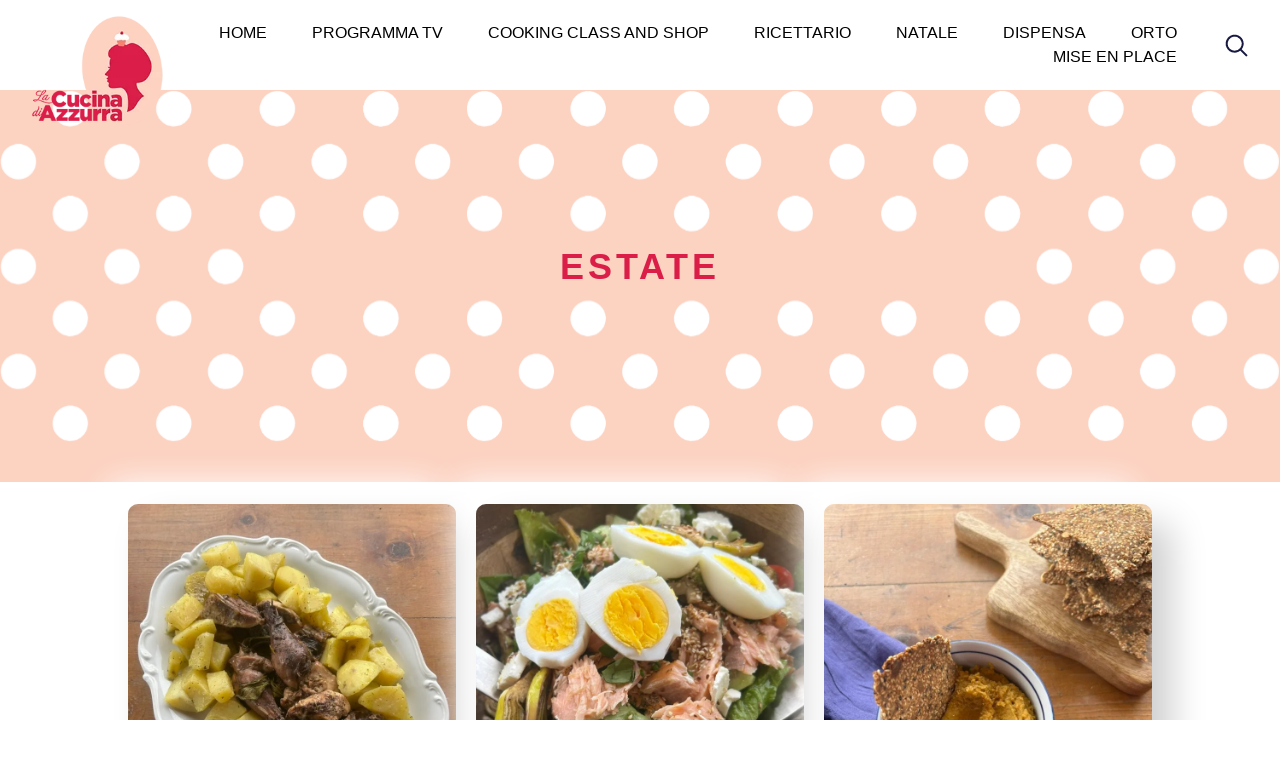

--- FILE ---
content_type: text/html; charset=UTF-8
request_url: https://lacucinadiazzurra.it/categoria/estate/page/3
body_size: 21153
content:
<!doctype html><html lang="it-IT"><head><script data-no-optimize="1">var litespeed_docref=sessionStorage.getItem("litespeed_docref");litespeed_docref&&(Object.defineProperty(document,"referrer",{get:function(){return litespeed_docref}}),sessionStorage.removeItem("litespeed_docref"));</script> <meta charset="UTF-8"><style id="litespeed-ccss">h1{overflow-wrap:break-word}ul{overflow-wrap:break-word}p{overflow-wrap:break-word}:root{--wp--preset--font-size--normal:16px;--wp--preset--font-size--huge:42px}body{--wp--preset--color--black:#000;--wp--preset--color--cyan-bluish-gray:#abb8c3;--wp--preset--color--white:#fff;--wp--preset--color--pale-pink:#f78da7;--wp--preset--color--vivid-red:#cf2e2e;--wp--preset--color--luminous-vivid-orange:#ff6900;--wp--preset--color--luminous-vivid-amber:#fcb900;--wp--preset--color--light-green-cyan:#7bdcb5;--wp--preset--color--vivid-green-cyan:#00d084;--wp--preset--color--pale-cyan-blue:#8ed1fc;--wp--preset--color--vivid-cyan-blue:#0693e3;--wp--preset--color--vivid-purple:#9b51e0;--wp--preset--gradient--vivid-cyan-blue-to-vivid-purple:linear-gradient(135deg,rgba(6,147,227,1) 0%,#9b51e0 100%);--wp--preset--gradient--light-green-cyan-to-vivid-green-cyan:linear-gradient(135deg,#7adcb4 0%,#00d082 100%);--wp--preset--gradient--luminous-vivid-amber-to-luminous-vivid-orange:linear-gradient(135deg,rgba(252,185,0,1) 0%,rgba(255,105,0,1) 100%);--wp--preset--gradient--luminous-vivid-orange-to-vivid-red:linear-gradient(135deg,rgba(255,105,0,1) 0%,#cf2e2e 100%);--wp--preset--gradient--very-light-gray-to-cyan-bluish-gray:linear-gradient(135deg,#eee 0%,#a9b8c3 100%);--wp--preset--gradient--cool-to-warm-spectrum:linear-gradient(135deg,#4aeadc 0%,#9778d1 20%,#cf2aba 40%,#ee2c82 60%,#fb6962 80%,#fef84c 100%);--wp--preset--gradient--blush-light-purple:linear-gradient(135deg,#ffceec 0%,#9896f0 100%);--wp--preset--gradient--blush-bordeaux:linear-gradient(135deg,#fecda5 0%,#fe2d2d 50%,#6b003e 100%);--wp--preset--gradient--luminous-dusk:linear-gradient(135deg,#ffcb70 0%,#c751c0 50%,#4158d0 100%);--wp--preset--gradient--pale-ocean:linear-gradient(135deg,#fff5cb 0%,#b6e3d4 50%,#33a7b5 100%);--wp--preset--gradient--electric-grass:linear-gradient(135deg,#caf880 0%,#71ce7e 100%);--wp--preset--gradient--midnight:linear-gradient(135deg,#020381 0%,#2874fc 100%);--wp--preset--duotone--dark-grayscale:url('#wp-duotone-dark-grayscale');--wp--preset--duotone--grayscale:url('#wp-duotone-grayscale');--wp--preset--duotone--purple-yellow:url('#wp-duotone-purple-yellow');--wp--preset--duotone--blue-red:url('#wp-duotone-blue-red');--wp--preset--duotone--midnight:url('#wp-duotone-midnight');--wp--preset--duotone--magenta-yellow:url('#wp-duotone-magenta-yellow');--wp--preset--duotone--purple-green:url('#wp-duotone-purple-green');--wp--preset--duotone--blue-orange:url('#wp-duotone-blue-orange');--wp--preset--font-size--small:13px;--wp--preset--font-size--medium:20px;--wp--preset--font-size--large:36px;--wp--preset--font-size--x-large:42px}body{display:block}:root{--blue:#007bff;--indigo:#6610f2;--purple:#6f42c1;--pink:#e83e8c;--red:#dc3545;--orange:#fd7e14;--yellow:#ffc107;--green:#28a745;--teal:#20c997;--cyan:#17a2b8;--white:#fff;--gray:#6c757d;--gray-dark:#343a40;--primary:#007bff;--secondary:#6c757d;--success:#28a745;--info:#17a2b8;--warning:#ffc107;--danger:#dc3545;--light:#f8f9fa;--dark:#343a40;--breakpoint-xs:0;--breakpoint-sm:576px;--breakpoint-md:768px;--breakpoint-lg:992px;--breakpoint-xl:1200px;--font-family-sans-serif:-apple-system,BlinkMacSystemFont,"Segoe UI",Roboto,"Helvetica Neue",Arial,sans-serif,"Apple Color Emoji","Segoe UI Emoji","Segoe UI Symbol";--font-family-monospace:SFMono-Regular,Menlo,Monaco,Consolas,"Liberation Mono","Courier New",monospace}*,:after,:before{box-sizing:border-box}html{font-family:sans-serif;line-height:1.15;-webkit-text-size-adjust:100%;-ms-text-size-adjust:100%;-ms-overflow-style:scrollbar}@-ms-viewport{width:device-width}header,nav,section{display:block}body{margin:0;font-family:-apple-system,BlinkMacSystemFont,"Segoe UI",Roboto,"Helvetica Neue",Arial,sans-serif,"Apple Color Emoji","Segoe UI Emoji","Segoe UI Symbol";font-size:1rem;font-weight:400;line-height:1.5;color:#212529;text-align:left;background-color:#fff}h1{margin-top:0;margin-bottom:.5rem}p{margin-top:0;margin-bottom:1rem}ul{margin-top:0;margin-bottom:1rem}ul ul{margin-bottom:0}a{color:#007bff;text-decoration:none;background-color:transparent;-webkit-text-decoration-skip:objects}img{vertical-align:middle;border-style:none}svg:not(:root){overflow:hidden}label{display:inline-block;margin-bottom:.5rem}button{border-radius:0}button,input{margin:0;font-family:inherit;font-size:inherit;line-height:inherit}button,input{overflow:visible}button{text-transform:none}[type=submit],button{-webkit-appearance:button}[type=submit]::-moz-focus-inner,button::-moz-focus-inner{padding:0;border-style:none}input[type=checkbox]{box-sizing:border-box;padding:0}[type=search]{outline-offset:-2px;-webkit-appearance:none}[type=search]::-webkit-search-cancel-button,[type=search]::-webkit-search-decoration{-webkit-appearance:none}::-webkit-file-upload-button{font:inherit;-webkit-appearance:button}summary{display:list-item}h1{margin-bottom:.5rem;font-family:inherit;font-weight:500;line-height:1.2;color:inherit}h1{font-size:2.5rem}.img-fluid{max-width:100%;height:auto}@media (min-width:992px){.d-lg-block{display:block!important}}.text-center{text-align:center!important}.fa-times:before{content:"\f00d"}button::-moz-focus-inner{padding:0;border:0}:root{--swiper-theme-color:#007aff}:root{--swiper-navigation-size:44px}html{overflow-x:hidden;scroll-behavior:smooth}body{margin:0;padding:0;font-family:'Quicksand',sans-serif;color:#414042;font-size:15px;overflow-x:hidden}body p{line-height:24px;font-size:18px;color:var(--maincolor)}.fixed{position:fixed;background-color:var(--thirdcolor)}.relative{position:relative}.width-100{width:100%}.height-100{height:100vh}.top-0{top:0}.vertical-align{top:45%;transform:translateY(-50%);-webkit-transform:translateY(-50%);-moz-transform:translateY(-50%);-ms-transform:translateY(-50%);-o-transform:translateY(-50%)}.bar{width:5%;height:auto;left:50%;margin-left:-12.5px;animation:bg 1s infinite;-webkit-animation:bg 1s infinite}.bar img{width:100%;height:auto}@media screen and (max-width:990px){.bar{width:50%;height:auto;left:25%;top:30%;margin-left:-12.5px;animation:bg 1s infinite;-webkit-animation:bg 1s infinite}}@keyframes bg{0%{-webkit-transform:scale(0)}100%{-webkit-transform:scale(1)}}a{text-decoration:inherit;color:inherit;margin:0;padding:0}p{font-size:18px;padding:0;margin:0;color:gray}section{width:100%;height:auto;position:relative}.container-80{width:80%;margin:0 auto;padding:0;position:relative}.padding--vh{padding:10vh 0}h1{font-size:60px;line-height:72px;font-weight:500;font-family:'Quicksand',sans-serif;font-weight:400;margin-bottom:25px;color:var(--maincolor)}@media screen and (max-width:768px){h1{font-size:36px;line-height:40px;margin-bottom:20px;font-family:'Quicksand',sans-serif}}ul{list-style:none;margin:0;padding:0}li{list-style:none;margin:0;padding:0}:root{--maincolor:#000;--secondcolor:#da1e48;--thirdcolor:#fcd2c1;--fourthcolor:#fff}.navigazione{height:90px;width:100%;position:fixed;top:0;left:0;z-index:9995;display:flex;align-items:center;justify-content:space-between;padding-left:2%;padding-right:2%;color:var(--fourthcolor);background-color:var(--fourthcolor)!important}.navigazione:before{position:absolute;width:100%;height:100%;top:0;left:0;content:"";background-color:rgba(255,255,255,1);transform:translateY(-100%)}.navigazione-logo{position:relative;height:auto;width:auto}.navigazione-logo img{height:120px;width:auto;margin-top:50px}.hamburger>div{width:40px;height:2px;margin-bottom:10px;background-color:var(--secondcolor)}.hamburger{text-align:center;color:var(--fourthcolor);position:fixed;width:60px;height:auto;right:5px;top:35px;transform:translateY(-50%);z-index:9999}.hamburger>div:last-child{margin-bottom:0}@media screen and (min-width:990px){.hamburger{display:none;z-index:9999}}.menu-full{position:fixed;left:0;top:0;background-color:var(--thirdcolor);height:100%;width:100%;z-index:1000;visibility:hidden;opacity:0}.navigazione__menu{text-align:right;position:relative;z-index:100}.navigazione__menu ul{margin:0;padding:0}.navigazione__menu ul li{display:inline;margin-right:30px;position:relative}.navigazione__menu ul li a{font-size:16px;font-weight:400;text-transform:uppercase;color:var(--maincolor);font-family:'Quicksand',sans-serif;padding:15px}.navigazione__menu ul li a:before{content:"";position:absolute;bottom:-4px;left:0;width:0;height:2px;background-color:var(--secondcolor);z-index:-1}.navigazione__menu ul li a:after{content:attr(data-hover);display:block;position:absolute;top:0;left:0;width:0;height:100%;color:var(--fourthcolor);font-weight:500;white-space:nowrap;overflow:hidden}.navigazione__menu .menu-item-has-children .sub-menu{position:absolute;background-color:var(--secondcolor);width:100%;min-width:275px;padding:0;left:0;visibility:hidden;opacity:0;border-left:2px solid var(--secondcolor);margin-top:10px;border-radius:0 10px 10px}.navigazione__menu .menu-item-has-children .sub-menu li{display:block;margin-bottom:5px;padding:15px}.navigazione__menu .menu-item-has-children .sub-menu li a{font-size:17px;font-weight:600;text-transform:uppercase;color:var(--fourthcolor);font-family:'Quicksand',sans-serif;padding:15px}.navigazione__menu .menu-item-has-children .sub-menu li a:before{content:"";position:absolute;bottom:-2px;left:0;width:0;height:2px;background-color:var(--fourthcolor);z-index:999}.navigazione__menu .menu-item-has-children .sub-menu li a:after{content:attr(data-hover);display:block;position:absolute;top:0;left:0;width:0;height:100%;color:var(--fourthcolor);font-weight:500;white-space:nowrap;overflow:hidden}.navigazione__menu .menu-item-has-children .sub-menu li:last-child{margin-bottom:0}.navigazione__menu .menu-item-has-children .sub-menu li:last-child{margin-right:0}.navigazione__menu li.menu-item-has-children ul li{text-align:left;display:inline}.navigazione__menu .menu-item-has-children .sub-menu li a{font-size:13px}@media screen and (max-width:990px){.hamburger{display:inherit}.navigazione{height:70px;width:100%;position:fixed;top:inherit;z-index:9995}.navigazione-logo{position:absolute;top:12px;left:12px;z-index:9999}.navigazione-logo img{height:120px;width:auto;margin-top:-10px}.navigazione__menu{visibility:hidden;opacity:0}.navigazione__menu ul.menu{margin:0;padding:0;text-align:left;position:absolute;top:35%;left:5%}.navigazione__menu ul.menu li{display:block;margin-right:0;position:relative;margin-bottom:20px}.navigazione__menu ul li a{font-size:18px;text-transform:uppercase;color:var(--secondcolor);border-top:2px solid transparent;font-weight:600}.navigazione__menu .menu-item-has-children .sub-menu{position:relative;background-color:var(--secondcolor);min-width:auto;padding:0;padding-left:10px;visibility:visible;opacity:1;display:none;margin-bottom:10px;border-left:2px solid #fff;left:15px;border-radius:10px;box-shadow:20px 20px 35px #fcd2c1,-1px -1px 9px #fff;height:0}.navigazione__menu .menu-item-has-children .sub-menu li{display:block;margin-bottom:5px;position:relative}.navigazione__menu .menu-item-has-children .sub-menu li a{font-size:14px}.menu-item-has-children:after{content:"";width:0;height:0;position:relative;right:0;bottom:-12px;border-width:6px 6px 0;border-style:solid;border-color:var(--fourthcolor) transparent}}@media screen and (max-width:349px){.navigazione-logo{position:absolute;top:19px;left:12px;z-index:9999}}.navigazione__menu__icons__icon{height:35px;width:35px;background-color:#fff;border-radius:100%;display:flex;justify-content:center;align-items:center;margin-left:12px}.navigazione__menu__icons__icon img{height:25px}.desktop_search{position:fixed;top:70px;right:5%;z-index:10;background-color:var(--thirdcolor);padding:12px 20px;border-bottom-left-radius:20px;border-bottom-right-radius:20px;visibility:hidden;opacity:0}.desktop_search .search_row{display:flex}.desktop_search .search-field{border:none;min-width:280px;background-color:transparent;border-bottom:1px solid #fff;color:#fff}.desktop_search .cerca_lente{background-color:#000;border:none;margin-left:10px}@media (max-width:990px){.seach-icon{display:none}}@media (min-width:990px){.mobile_search{display:none}}.hero__sfondo{position:absolute;width:100%;height:100%;top:0;left:0;background-position:top;background-size:cover;background-repeat:no-repeat}.flex-column-news{display:flex;flex-wrap:wrap;justify-content:space-between;align-content:flex-start;align-items:flex-start}.flex-column-news-col{width:32%;margin-bottom:50px}.flex-column-news img{width:100%;height:400px;object-fit:cover;margin-bottom:15px;background:#f5f5f5;box-shadow:20px 20px 35px #d0d0d0,-20px -20px 35px #ffff;border-radius:10px}.hero--page{height:60vh;color:var(--fourthcolor);position:relative;width:100%;top:0;left:0;background-position:center;background-size:cover;background-repeat:no-repeat;position:relative}.hero__content-page{height:100%;width:100%;position:relative;display:flex;justify-content:center;align-content:center;align-items:center}.titolo-page{text-align:center}.titolo-page h1{font-weight:600;font-size:36px;font-family:'Quicksand',sans-serif;text-transform:uppercase;color:var(--secondcolor);letter-spacing:4px;margin-bottom:0}.dati_contatto p{font-weight:300;font-size:16px;line-height:150%;color:#fff}.dati_di_contatto_footer img{width:300px;height:auto}.search .search-field{background-color:transparent;border:none;border-radius:0;border-bottom:2px solid var(--maincolor);color:var(--maincolor)!important;font-size:21px;padding:0;margin:0}.search_row{display:flex;justify-content:flex-end}.cerca_lente{height:100%;width:30px;padding-bottom:30px;border:none;border-bottom:2px solid var(--maincolor);display:flex;flex-direction:column;margin-top:auto}@media (max-width:990px){.seach-icon{display:none}.mobile_search{position:relative;top:110px}.mobile_search .search_row{display:flex;align-items:center;width:90vw}.mobile_search .search-field{width:calc(80vw - 40px);padding:10px;border:none;border-bottom:1px solid #fff;display:block!important;background-color:var(--thirdcolor);margin-right:20px;border-radius:0;margin-left:0}.mobile_search .search input{font-size:15px;color:#fff!important}.mobile_search .cerca_lente{width:35px;height:35px;border:none;background-color:var(--thirdcolor)!important;border-radius:100%}}@media screen and (max-width:990px){.flex-column-news-col{width:46%;margin-bottom:50px}.flex-column-news img{width:100%;height:300px}.dati_contatto p{font-size:18px}.search_row{display:flex;justify-content:flex-start;margin-top:30px;margin-bottom:30px;width:100%}}.dots{display:none}@media screen and (max-width:600px){.flex-column-news{justify-content:flex-start;flex-direction:column}.flex-column-news-col{width:100%;margin-bottom:50px}.flex-column-news img{width:100%;height:350px;object-fit:cover;margin-bottom:15px}.dati_di_contatto_footer img{width:200px;height:auto}}.paginazione_post span{color:var(--secondcolor);font-size:20px;padding:5px 10px;border:1px solid;border-radius:5px;margin:10px}.cmplz-hidden{display:none!important}.navigazione__menu ul li{margin-right:15px}.navigazione__menu ul li{display:inline-block}.hero__sfondo{top:50px}.brandingLogo{display:none!important}.titolo-page{text-align:center;position:relative;top:50px}</style><link rel="preload" data-asynced="1" data-optimized="2" as="style" onload="this.onload=null;this.rel='stylesheet'" href="https://lacucinadiazzurra.it/wp-content/litespeed/ucss/def49afd8a3e3f5d7dac292e6d055148.css?ver=8af18" /><script type="litespeed/javascript">!function(a){"use strict";var b=function(b,c,d){function e(a){return h.body?a():void setTimeout(function(){e(a)})}function f(){i.addEventListener&&i.removeEventListener("load",f),i.media=d||"all"}var g,h=a.document,i=h.createElement("link");if(c)g=c;else{var j=(h.body||h.getElementsByTagName("head")[0]).childNodes;g=j[j.length-1]}var k=h.styleSheets;i.rel="stylesheet",i.href=b,i.media="only x",e(function(){g.parentNode.insertBefore(i,c?g:g.nextSibling)});var l=function(a){for(var b=i.href,c=k.length;c--;)if(k[c].href===b)return a();setTimeout(function(){l(a)})};return i.addEventListener&&i.addEventListener("load",f),i.onloadcssdefined=l,l(f),i};"undefined"!=typeof exports?exports.loadCSS=b:a.loadCSS=b}("undefined"!=typeof global?global:this);!function(a){if(a.loadCSS){var b=loadCSS.relpreload={};if(b.support=function(){try{return a.document.createElement("link").relList.supports("preload")}catch(b){return!1}},b.poly=function(){for(var b=a.document.getElementsByTagName("link"),c=0;c<b.length;c++){var d=b[c];"preload"===d.rel&&"style"===d.getAttribute("as")&&(a.loadCSS(d.href,d,d.getAttribute("media")),d.rel=null)}},!b.support()){b.poly();var c=a.setInterval(b.poly,300);a.addEventListener&&a.addEventListener("load",function(){b.poly(),a.clearInterval(c)}),a.attachEvent&&a.attachEvent("onload",function(){a.clearInterval(c)})}}}(this);</script> <meta name="viewport" content="width=device-width, initial-scale=1.0"><meta http-equiv="X-UA-Compatible" content="IE=edge"><link rel="profile" href="http://gmpg.org/xfn/11"><link rel="pingback" href="https://lacucinadiazzurra.it/xmlrpc.php"><meta name='robots' content='index, follow, max-image-preview:large, max-snippet:-1, max-video-preview:-1' /><title>Estate Archivi - Pagina 3 di 21 - La Cucina di Azzurra</title><link rel="canonical" href="https://lacucinadiazzurra.it/categoria/estate/page/3" /><link rel="prev" href="https://lacucinadiazzurra.it/categoria/estate/page/2" /><link rel="next" href="https://lacucinadiazzurra.it/categoria/estate/page/4" /><meta property="og:locale" content="it_IT" /><meta property="og:type" content="article" /><meta property="og:title" content="Estate Archivi - Pagina 3 di 21 - La Cucina di Azzurra" /><meta property="og:url" content="https://lacucinadiazzurra.it/categoria/estate" /><meta property="og:site_name" content="La Cucina di Azzurra" /><meta name="twitter:card" content="summary_large_image" /><meta name="twitter:site" content="@azzurracucina" /> <script type="application/ld+json" class="yoast-schema-graph">{"@context":"https://schema.org","@graph":[{"@type":"CollectionPage","@id":"https://lacucinadiazzurra.it/categoria/estate","url":"https://lacucinadiazzurra.it/categoria/estate/page/3","name":"Estate Archivi - Pagina 3 di 21 - La Cucina di Azzurra","isPartOf":{"@id":"https://lacucinadiazzurra.it/#website"},"primaryImageOfPage":{"@id":"https://lacucinadiazzurra.it/categoria/estate/page/3#primaryimage"},"image":{"@id":"https://lacucinadiazzurra.it/categoria/estate/page/3#primaryimage"},"thumbnailUrl":"https://lacucinadiazzurra.it/wp-content/uploads/2025/06/IMG_4625.jpeg","breadcrumb":{"@id":"https://lacucinadiazzurra.it/categoria/estate/page/3#breadcrumb"},"inLanguage":"it-IT"},{"@type":"ImageObject","inLanguage":"it-IT","@id":"https://lacucinadiazzurra.it/categoria/estate/page/3#primaryimage","url":"https://lacucinadiazzurra.it/wp-content/uploads/2025/06/IMG_4625.jpeg","contentUrl":"https://lacucinadiazzurra.it/wp-content/uploads/2025/06/IMG_4625.jpeg","width":1536,"height":2048,"caption":"fagiano"},{"@type":"BreadcrumbList","@id":"https://lacucinadiazzurra.it/categoria/estate/page/3#breadcrumb","itemListElement":[{"@type":"ListItem","position":1,"name":"Home","item":"https://lacucinadiazzurra.it/"},{"@type":"ListItem","position":2,"name":"Estate"}]},{"@type":"WebSite","@id":"https://lacucinadiazzurra.it/#website","url":"https://lacucinadiazzurra.it/","name":"La Cucina di Azzurra","description":"Se semini... raccogli.","publisher":{"@id":"https://lacucinadiazzurra.it/#/schema/person/f3bacc11ee240e54dbc82853a5c1a770"},"potentialAction":[{"@type":"SearchAction","target":{"@type":"EntryPoint","urlTemplate":"https://lacucinadiazzurra.it/?s={search_term_string}"},"query-input":{"@type":"PropertyValueSpecification","valueRequired":true,"valueName":"search_term_string"}}],"inLanguage":"it-IT"},{"@type":["Person","Organization"],"@id":"https://lacucinadiazzurra.it/#/schema/person/f3bacc11ee240e54dbc82853a5c1a770","name":"azzurra","image":{"@type":"ImageObject","inLanguage":"it-IT","@id":"https://lacucinadiazzurra.it/#/schema/person/image/","url":"https://secure.gravatar.com/avatar/2de8a3fc28b70568d991c2d8d6a9608f?s=96&d=mm&r=g","contentUrl":"https://secure.gravatar.com/avatar/2de8a3fc28b70568d991c2d8d6a9608f?s=96&d=mm&r=g","caption":"azzurra"},"logo":{"@id":"https://lacucinadiazzurra.it/#/schema/person/image/"}}]}</script> <link rel='dns-prefetch' href='//code.jquery.com' /><link rel='dns-prefetch' href='//stackpath.bootstrapcdn.com' /><link rel='dns-prefetch' href='//maxcdn.bootstrapcdn.com' /><link rel='dns-prefetch' href='//use.fontawesome.com' /><link rel="alternate" type="application/rss+xml" title="La Cucina di Azzurra &raquo; Feed" href="https://lacucinadiazzurra.it/feed" /><link rel="alternate" type="application/rss+xml" title="La Cucina di Azzurra &raquo; Feed dei commenti" href="https://lacucinadiazzurra.it/comments/feed" /><link rel="alternate" type="application/rss+xml" title="La Cucina di Azzurra &raquo; Estate Feed della categoria" href="https://lacucinadiazzurra.it/categoria/estate/feed" /><style id='classic-theme-styles-inline-css' type='text/css'>/*! This file is auto-generated */
.wp-block-button__link{color:#fff;background-color:#32373c;border-radius:9999px;box-shadow:none;text-decoration:none;padding:calc(.667em + 2px) calc(1.333em + 2px);font-size:1.125em}.wp-block-file__button{background:#32373c;color:#fff;text-decoration:none}</style><style id='global-styles-inline-css' type='text/css'>:root{--wp--preset--aspect-ratio--square: 1;--wp--preset--aspect-ratio--4-3: 4/3;--wp--preset--aspect-ratio--3-4: 3/4;--wp--preset--aspect-ratio--3-2: 3/2;--wp--preset--aspect-ratio--2-3: 2/3;--wp--preset--aspect-ratio--16-9: 16/9;--wp--preset--aspect-ratio--9-16: 9/16;--wp--preset--color--black: #000000;--wp--preset--color--cyan-bluish-gray: #abb8c3;--wp--preset--color--white: #ffffff;--wp--preset--color--pale-pink: #f78da7;--wp--preset--color--vivid-red: #cf2e2e;--wp--preset--color--luminous-vivid-orange: #ff6900;--wp--preset--color--luminous-vivid-amber: #fcb900;--wp--preset--color--light-green-cyan: #7bdcb5;--wp--preset--color--vivid-green-cyan: #00d084;--wp--preset--color--pale-cyan-blue: #8ed1fc;--wp--preset--color--vivid-cyan-blue: #0693e3;--wp--preset--color--vivid-purple: #9b51e0;--wp--preset--gradient--vivid-cyan-blue-to-vivid-purple: linear-gradient(135deg,rgba(6,147,227,1) 0%,rgb(155,81,224) 100%);--wp--preset--gradient--light-green-cyan-to-vivid-green-cyan: linear-gradient(135deg,rgb(122,220,180) 0%,rgb(0,208,130) 100%);--wp--preset--gradient--luminous-vivid-amber-to-luminous-vivid-orange: linear-gradient(135deg,rgba(252,185,0,1) 0%,rgba(255,105,0,1) 100%);--wp--preset--gradient--luminous-vivid-orange-to-vivid-red: linear-gradient(135deg,rgba(255,105,0,1) 0%,rgb(207,46,46) 100%);--wp--preset--gradient--very-light-gray-to-cyan-bluish-gray: linear-gradient(135deg,rgb(238,238,238) 0%,rgb(169,184,195) 100%);--wp--preset--gradient--cool-to-warm-spectrum: linear-gradient(135deg,rgb(74,234,220) 0%,rgb(151,120,209) 20%,rgb(207,42,186) 40%,rgb(238,44,130) 60%,rgb(251,105,98) 80%,rgb(254,248,76) 100%);--wp--preset--gradient--blush-light-purple: linear-gradient(135deg,rgb(255,206,236) 0%,rgb(152,150,240) 100%);--wp--preset--gradient--blush-bordeaux: linear-gradient(135deg,rgb(254,205,165) 0%,rgb(254,45,45) 50%,rgb(107,0,62) 100%);--wp--preset--gradient--luminous-dusk: linear-gradient(135deg,rgb(255,203,112) 0%,rgb(199,81,192) 50%,rgb(65,88,208) 100%);--wp--preset--gradient--pale-ocean: linear-gradient(135deg,rgb(255,245,203) 0%,rgb(182,227,212) 50%,rgb(51,167,181) 100%);--wp--preset--gradient--electric-grass: linear-gradient(135deg,rgb(202,248,128) 0%,rgb(113,206,126) 100%);--wp--preset--gradient--midnight: linear-gradient(135deg,rgb(2,3,129) 0%,rgb(40,116,252) 100%);--wp--preset--font-size--small: 13px;--wp--preset--font-size--medium: 20px;--wp--preset--font-size--large: 36px;--wp--preset--font-size--x-large: 42px;--wp--preset--spacing--20: 0.44rem;--wp--preset--spacing--30: 0.67rem;--wp--preset--spacing--40: 1rem;--wp--preset--spacing--50: 1.5rem;--wp--preset--spacing--60: 2.25rem;--wp--preset--spacing--70: 3.38rem;--wp--preset--spacing--80: 5.06rem;--wp--preset--shadow--natural: 6px 6px 9px rgba(0, 0, 0, 0.2);--wp--preset--shadow--deep: 12px 12px 50px rgba(0, 0, 0, 0.4);--wp--preset--shadow--sharp: 6px 6px 0px rgba(0, 0, 0, 0.2);--wp--preset--shadow--outlined: 6px 6px 0px -3px rgba(255, 255, 255, 1), 6px 6px rgba(0, 0, 0, 1);--wp--preset--shadow--crisp: 6px 6px 0px rgba(0, 0, 0, 1);}:where(.is-layout-flex){gap: 0.5em;}:where(.is-layout-grid){gap: 0.5em;}body .is-layout-flex{display: flex;}.is-layout-flex{flex-wrap: wrap;align-items: center;}.is-layout-flex > :is(*, div){margin: 0;}body .is-layout-grid{display: grid;}.is-layout-grid > :is(*, div){margin: 0;}:where(.wp-block-columns.is-layout-flex){gap: 2em;}:where(.wp-block-columns.is-layout-grid){gap: 2em;}:where(.wp-block-post-template.is-layout-flex){gap: 1.25em;}:where(.wp-block-post-template.is-layout-grid){gap: 1.25em;}.has-black-color{color: var(--wp--preset--color--black) !important;}.has-cyan-bluish-gray-color{color: var(--wp--preset--color--cyan-bluish-gray) !important;}.has-white-color{color: var(--wp--preset--color--white) !important;}.has-pale-pink-color{color: var(--wp--preset--color--pale-pink) !important;}.has-vivid-red-color{color: var(--wp--preset--color--vivid-red) !important;}.has-luminous-vivid-orange-color{color: var(--wp--preset--color--luminous-vivid-orange) !important;}.has-luminous-vivid-amber-color{color: var(--wp--preset--color--luminous-vivid-amber) !important;}.has-light-green-cyan-color{color: var(--wp--preset--color--light-green-cyan) !important;}.has-vivid-green-cyan-color{color: var(--wp--preset--color--vivid-green-cyan) !important;}.has-pale-cyan-blue-color{color: var(--wp--preset--color--pale-cyan-blue) !important;}.has-vivid-cyan-blue-color{color: var(--wp--preset--color--vivid-cyan-blue) !important;}.has-vivid-purple-color{color: var(--wp--preset--color--vivid-purple) !important;}.has-black-background-color{background-color: var(--wp--preset--color--black) !important;}.has-cyan-bluish-gray-background-color{background-color: var(--wp--preset--color--cyan-bluish-gray) !important;}.has-white-background-color{background-color: var(--wp--preset--color--white) !important;}.has-pale-pink-background-color{background-color: var(--wp--preset--color--pale-pink) !important;}.has-vivid-red-background-color{background-color: var(--wp--preset--color--vivid-red) !important;}.has-luminous-vivid-orange-background-color{background-color: var(--wp--preset--color--luminous-vivid-orange) !important;}.has-luminous-vivid-amber-background-color{background-color: var(--wp--preset--color--luminous-vivid-amber) !important;}.has-light-green-cyan-background-color{background-color: var(--wp--preset--color--light-green-cyan) !important;}.has-vivid-green-cyan-background-color{background-color: var(--wp--preset--color--vivid-green-cyan) !important;}.has-pale-cyan-blue-background-color{background-color: var(--wp--preset--color--pale-cyan-blue) !important;}.has-vivid-cyan-blue-background-color{background-color: var(--wp--preset--color--vivid-cyan-blue) !important;}.has-vivid-purple-background-color{background-color: var(--wp--preset--color--vivid-purple) !important;}.has-black-border-color{border-color: var(--wp--preset--color--black) !important;}.has-cyan-bluish-gray-border-color{border-color: var(--wp--preset--color--cyan-bluish-gray) !important;}.has-white-border-color{border-color: var(--wp--preset--color--white) !important;}.has-pale-pink-border-color{border-color: var(--wp--preset--color--pale-pink) !important;}.has-vivid-red-border-color{border-color: var(--wp--preset--color--vivid-red) !important;}.has-luminous-vivid-orange-border-color{border-color: var(--wp--preset--color--luminous-vivid-orange) !important;}.has-luminous-vivid-amber-border-color{border-color: var(--wp--preset--color--luminous-vivid-amber) !important;}.has-light-green-cyan-border-color{border-color: var(--wp--preset--color--light-green-cyan) !important;}.has-vivid-green-cyan-border-color{border-color: var(--wp--preset--color--vivid-green-cyan) !important;}.has-pale-cyan-blue-border-color{border-color: var(--wp--preset--color--pale-cyan-blue) !important;}.has-vivid-cyan-blue-border-color{border-color: var(--wp--preset--color--vivid-cyan-blue) !important;}.has-vivid-purple-border-color{border-color: var(--wp--preset--color--vivid-purple) !important;}.has-vivid-cyan-blue-to-vivid-purple-gradient-background{background: var(--wp--preset--gradient--vivid-cyan-blue-to-vivid-purple) !important;}.has-light-green-cyan-to-vivid-green-cyan-gradient-background{background: var(--wp--preset--gradient--light-green-cyan-to-vivid-green-cyan) !important;}.has-luminous-vivid-amber-to-luminous-vivid-orange-gradient-background{background: var(--wp--preset--gradient--luminous-vivid-amber-to-luminous-vivid-orange) !important;}.has-luminous-vivid-orange-to-vivid-red-gradient-background{background: var(--wp--preset--gradient--luminous-vivid-orange-to-vivid-red) !important;}.has-very-light-gray-to-cyan-bluish-gray-gradient-background{background: var(--wp--preset--gradient--very-light-gray-to-cyan-bluish-gray) !important;}.has-cool-to-warm-spectrum-gradient-background{background: var(--wp--preset--gradient--cool-to-warm-spectrum) !important;}.has-blush-light-purple-gradient-background{background: var(--wp--preset--gradient--blush-light-purple) !important;}.has-blush-bordeaux-gradient-background{background: var(--wp--preset--gradient--blush-bordeaux) !important;}.has-luminous-dusk-gradient-background{background: var(--wp--preset--gradient--luminous-dusk) !important;}.has-pale-ocean-gradient-background{background: var(--wp--preset--gradient--pale-ocean) !important;}.has-electric-grass-gradient-background{background: var(--wp--preset--gradient--electric-grass) !important;}.has-midnight-gradient-background{background: var(--wp--preset--gradient--midnight) !important;}.has-small-font-size{font-size: var(--wp--preset--font-size--small) !important;}.has-medium-font-size{font-size: var(--wp--preset--font-size--medium) !important;}.has-large-font-size{font-size: var(--wp--preset--font-size--large) !important;}.has-x-large-font-size{font-size: var(--wp--preset--font-size--x-large) !important;}
:where(.wp-block-post-template.is-layout-flex){gap: 1.25em;}:where(.wp-block-post-template.is-layout-grid){gap: 1.25em;}
:where(.wp-block-columns.is-layout-flex){gap: 2em;}:where(.wp-block-columns.is-layout-grid){gap: 2em;}
:root :where(.wp-block-pullquote){font-size: 1.5em;line-height: 1.6;}</style><link data-asynced="1" as="style" onload="this.onload=null;this.rel='stylesheet'"  rel='preload' id='bootstrap-css-css' href='https://maxcdn.bootstrapcdn.com/bootstrap/4.0.0/css/bootstrap.min.css?ver=6.6.4' type='text/css' media='all' /><link data-asynced="1" as="style" onload="this.onload=null;this.rel='stylesheet'"  rel='preload' id='fontawesome-cdn-css' href='https://use.fontawesome.com/releases/v5.1.0/css/all.css?ver=6.6.4' type='text/css' media='all' /> <script type="litespeed/javascript" data-src="https://lacucinadiazzurra.it/wp-content/plugins/google-analytics-for-wordpress/assets/js/frontend-gtag.min.js" id="monsterinsights-frontend-script-js"="async" data-wp-strategy="async"></script> <script data-cfasync="false" data-wpfc-render="false" type="text/javascript" id='monsterinsights-frontend-script-js-extra'>/*  */
var monsterinsights_frontend = {"js_events_tracking":"true","download_extensions":"doc,pdf,ppt,zip,xls,docx,pptx,xlsx","inbound_paths":"[]","home_url":"https:\/\/lacucinadiazzurra.it","hash_tracking":"false","v4_id":"G-GJ4KMR3L94"};/*  */</script> <script type="litespeed/javascript" data-src="https://lacucinadiazzurra.it/wp-includes/js/jquery/jquery.min.js" id="jquery-core-js"></script> <script type="litespeed/javascript" data-src="https://code.jquery.com/jquery-3.3.1.min.js?ver=6.6.4" id="jquery-js-cdn-js"></script> <script type="litespeed/javascript" data-src="https://stackpath.bootstrapcdn.com/bootstrap/4.1.1/js/bootstrap.min.js?ver=6.6.4" id="bootstrap-js-cdn-js"></script> <link rel="https://api.w.org/" href="https://lacucinadiazzurra.it/wp-json/" /><link rel="alternate" title="JSON" type="application/json" href="https://lacucinadiazzurra.it/wp-json/wp/v2/categories/1750" /><link rel="EditURI" type="application/rsd+xml" title="RSD" href="https://lacucinadiazzurra.it/xmlrpc.php?rsd" /><meta name="generator" content="WordPress 6.6.4" /><style>.cmplz-hidden {
					display: none !important;
				}</style><style type="text/css" id="wp-custom-css">.flex-column-grembiuli img {
  width: 100%;
  height: 350px;
  object-fit: cover;
  margin-bottom: 15px;
  background: #f5f5f5;
  box-shadow: 20px 20px 35px #d0d0d0, -20px -20px 35px #ffff;
  border-radius: 10px;
}

.wp-block-image img {
    vertical-align: bottom;
    box-shadow: 20px 20px 35px #d0d0d0, -20px -20px 35px #ffff;
    border-radius: 10px !important;
    margin-bottom: 30px;
    width: 350px;
    height: auto;
}

.paragrafo-single ul li {
    list-style: disc;

}

#mc_embed_signup_scroll input[type="email"] {
  outline: none;
  border-top: none;
  border-right: none;
  border-left: none;
  border-bottom: 1px solid var(--fourthcolor);
  height: 50px;
  width: 100%;
  font-size: 14px;
  padding: 0px 0px 0px 30px;
  background-color: transparent;
}

#mc_embed_signup_scroll input[type="text"] {
  outline: none;
  border-top: none;
  border-right: none;
  border-left: none;
  border-bottom: 1px solid var(--fourthcolor);
  height: 50px;
  width: 100%;
  font-size: 14px;
  padding: 0px 0px 0px 30px;
  background-color: transparent;
}

#mc_embed_signup_scroll input[type="submit"] {
  outline: none;
  background: var(--secondcolor);
  border-radius: 15px;
  box-sizing: border-box;
  color: var(--fourthcolor);
  font-weight: 400;
  width: 100%;
  padding: 10px 5px;
	border: 0px;
	margin-top: 15px;
	margin-bottom: 15px;
}

.content__gdpr {
	margin-top: 15px;
}

.navigazione__menu ul li {
    margin-right: 15px;
}

.single-img img {
  height: 90vw;
}

.navigazione__menu ul li {
  display: inline-block;
}

.hero__sfondo {
  top: 50px;
}

.brandingLogo {
	display: none !important;
}

.titolo-page {
  text-align: center;
  position: relative;
  top: 50px;
}

.paragrafo-single iframe {
  max-width: 100%;
}

.review {
  display: flex;
  flex-direction: column;
}

.review-text {
  background-color: var(--thirdcolor);
  padding: 10px;
  box-shadow: 20px 20px 35px #ededed, -20px -20px 35px #ffff;
  border-radius: 10px;
}

.review-person {
  margin-top: 15px;
  text-align: right;
}

.wpcf7 input[type="text"] {
  outline: none;
  border: 1px solid #da1e48;
  height: 50px;
  width: 100%;
  font-size: 14px;
  padding: 0px 0px 0px 30px;
  background-color: #fcd2c138;
  border-radius: 30px;
}

.wpcf7 input[type="email"] {
  outline: none;
  border: 1px solid #da1e48;
  height: 50px;
  width: 100%;
  font-size: 14px;
  padding: 0px 0px 0px 30px;
  background-color: #fcd2c138;
  border-radius: 30px;}

.wpcf7 textarea {
	  outline: none;
  border: 1px solid #da1e48;
  height: 150px;
  width: 100%;
  font-size: 14px;
  padding: 0px 0px 0px 30px;
  background-color: #fcd2c138;
  border-radius: 30px;
	padding: 15px 0px 0 15px;
}

.wpcf7 input[type="submit"] {
  outline: none;
  background: var(--secondcolor);
  border-radius: 15px;
  box-sizing: border-box;
  color: var(--fourthcolor);
  font-weight: 400;
  width: 230px;
  border: none;
}

.wpcf7 p {
	margin-bottom: 10px;
}</style><style id="wpforms-css-vars-root">:root {
					--wpforms-field-border-radius: 3px;
--wpforms-field-border-style: solid;
--wpforms-field-border-size: 1px;
--wpforms-field-background-color: #ffffff;
--wpforms-field-border-color: rgba( 0, 0, 0, 0.25 );
--wpforms-field-border-color-spare: rgba( 0, 0, 0, 0.25 );
--wpforms-field-text-color: rgba( 0, 0, 0, 0.7 );
--wpforms-field-menu-color: #ffffff;
--wpforms-label-color: rgba( 0, 0, 0, 0.85 );
--wpforms-label-sublabel-color: rgba( 0, 0, 0, 0.55 );
--wpforms-label-error-color: #d63637;
--wpforms-button-border-radius: 3px;
--wpforms-button-border-style: none;
--wpforms-button-border-size: 1px;
--wpforms-button-background-color: #066aab;
--wpforms-button-border-color: #066aab;
--wpforms-button-text-color: #ffffff;
--wpforms-page-break-color: #066aab;
--wpforms-background-image: none;
--wpforms-background-position: center center;
--wpforms-background-repeat: no-repeat;
--wpforms-background-size: cover;
--wpforms-background-width: 100px;
--wpforms-background-height: 100px;
--wpforms-background-color: rgba( 0, 0, 0, 0 );
--wpforms-background-url: none;
--wpforms-container-padding: 0px;
--wpforms-container-border-style: none;
--wpforms-container-border-width: 1px;
--wpforms-container-border-color: #000000;
--wpforms-container-border-radius: 3px;
--wpforms-field-size-input-height: 43px;
--wpforms-field-size-input-spacing: 15px;
--wpforms-field-size-font-size: 16px;
--wpforms-field-size-line-height: 19px;
--wpforms-field-size-padding-h: 14px;
--wpforms-field-size-checkbox-size: 16px;
--wpforms-field-size-sublabel-spacing: 5px;
--wpforms-field-size-icon-size: 1;
--wpforms-label-size-font-size: 16px;
--wpforms-label-size-line-height: 19px;
--wpforms-label-size-sublabel-font-size: 14px;
--wpforms-label-size-sublabel-line-height: 17px;
--wpforms-button-size-font-size: 17px;
--wpforms-button-size-height: 41px;
--wpforms-button-size-padding-h: 15px;
--wpforms-button-size-margin-top: 10px;
--wpforms-container-shadow-size-box-shadow: none;

				}</style><link rel="preconnect" href="https://fonts.googleapis.com"><link rel="preconnect" href="https://fonts.gstatic.com" crossorigin><link rel="shortcut icon" type="image/jpg" href="https://lacucinadiazzurra.it/wp-content/themes/azzurra/favicon.png" /></head><body data-cmplz=1 class="archive paged category category-estate category-1750 paged-3 category-paged-3"><div class="menu-full"></div><nav><div class="navigazione"><a class="navigazione-logo" href="https://lacucinadiazzurra.it/"><div><img data-lazyloaded="1" src="[data-uri]" width="200" height="170" data-src="/wp-content/uploads/2017/07/LaCucinaDiAzzurra_logo_fondo_trasparente_200.png.webp" alt="La cucina di Azzurra"></div>
</a><header class="navigazione__menu"><div class="menu_ul"><ul id="menu-main-menu" class="menu"><li id="menu-item-9150" class="menu-item menu-item-type-post_type menu-item-object-page menu-item-home menu-item-9150"><a href="https://lacucinadiazzurra.it/">Home</a></li><li id="menu-item-9151" class="menu-item menu-item-type-post_type menu-item-object-page menu-item-9151"><a href="https://lacucinadiazzurra.it/workshop">Programma TV</a></li><li id="menu-item-9162" class="menu-item menu-item-type-post_type menu-item-object-page menu-item-9162"><a href="https://lacucinadiazzurra.it/shop-la-cucina-di-azzurra">Cooking Class and Shop</a></li><li id="menu-item-9270" class="menu-item menu-item-type-custom menu-item-object-custom menu-item-has-children menu-item-9270"><a href="#">Ricettario</a><ul class="sub-menu"><li id="menu-item-9271" class="menu-item menu-item-type-post_type menu-item-object-page menu-item-9271"><a href="https://lacucinadiazzurra.it/ricettario">Tutte le ricette</a></li><li id="menu-item-9200" class="menu-item menu-item-type-custom menu-item-object-custom menu-item-9200"><a href="https://lacucinadiazzurra.it/categoria/estate">Estate</a></li><li id="menu-item-9201" class="menu-item menu-item-type-custom menu-item-object-custom menu-item-9201"><a href="https://lacucinadiazzurra.it/categoria/inverno">Inverno</a></li><li id="menu-item-9204" class="menu-item menu-item-type-custom menu-item-object-custom menu-item-9204"><a href="https://lacucinadiazzurra.it/categoria/primavera">Primavera</a></li><li id="menu-item-9205" class="menu-item menu-item-type-custom menu-item-object-custom menu-item-9205"><a href="https://lacucinadiazzurra.it/categoria/autunno">Autunno</a></li><li id="menu-item-9207" class="menu-item menu-item-type-custom menu-item-object-custom menu-item-9207"><a href="https://lacucinadiazzurra.it/categoria/il-pane-quotidiano">Il Pane Quotidiano</a></li><li id="menu-item-9208" class="menu-item menu-item-type-custom menu-item-object-custom menu-item-9208"><a href="https://lacucinadiazzurra.it/categoria/antipasti">Antipasti</a></li><li id="menu-item-9209" class="menu-item menu-item-type-custom menu-item-object-custom menu-item-9209"><a href="https://lacucinadiazzurra.it/categoria/ricette/ricettario/primi-piatti">Primi</a></li><li id="menu-item-9210" class="menu-item menu-item-type-custom menu-item-object-custom menu-item-9210"><a href="https://lacucinadiazzurra.it/categoria/ricette/ricettario/secondi-piatti">Secondi</a></li><li id="menu-item-9212" class="menu-item menu-item-type-custom menu-item-object-custom menu-item-9212"><a href="https://lacucinadiazzurra.it/categoria/ricette/ricettario/dolci">Dolci</a></li></ul></li><li id="menu-item-9449" class="menu-item menu-item-type-custom menu-item-object-custom menu-item-9449"><a href="https://lacucinadiazzurra.it/categoria/ricette/il-mio-tutto/ricette-di-natale">Natale</a></li><li id="menu-item-9949" class="menu-item menu-item-type-custom menu-item-object-custom menu-item-9949"><a href="https://lacucinadiazzurra.it/categoria/ricette/il-mio-tutto/conservare-in-barattolo">Dispensa</a></li><li id="menu-item-10264" class="menu-item menu-item-type-post_type menu-item-object-page menu-item-10264"><a href="https://lacucinadiazzurra.it/orto">Orto</a></li><li id="menu-item-11361" class="menu-item menu-item-type-post_type menu-item-object-page menu-item-11361"><a href="https://lacucinadiazzurra.it/mise-en-place">Mise en place</a></li></ul><div class="mobile_search"><form class="search text-center" role="search" method="get" class="searchform group" action="https://lacucinadiazzurra.it/"><div class="search_row"><input type="search" class="search-field search-searchform d-lg-block" placeholder="Cosa stai cercando?" value="" name="s" title="Ricerca per:" /><input class="cerca_lente" type="submit" value="" style="background:url(https://lacucinadiazzurra.it/wp-content/themes/azzurra/img/svg/search.svg) no-repeat top center; "></div></form></div></div></header><div class="navigazione__menu__icons"><div class="navigazione__menu__icons__icon seach-icon">
<img data-lazyloaded="1" src="[data-uri]" data-src="https://lacucinadiazzurra.it/wp-content/themes/azzurra/img/svg/search.svg" alt="shop"></div></div></div></nav><div class="desktop_search"><form class="search text-center" role="search" method="get" class="searchform group" action="https://lacucinadiazzurra.it/"><div class="search_row"><input type="search" class="search-field search-searchform d-lg-block" placeholder="Cosa stai cercando?" value="" name="s" title="Ricerca per:" /><input class="cerca_lente" type="submit" value="" style="background:url(https://lacucinadiazzurra.it/wp-content/themes/azzurra/img/svg/arrow-search.svg) no-repeat top center; "></div></form></div><div class="hamburger"><div class="hamburger_blue_2"></div><div class="hamburger_blue_2"></div></div><section class="hero--page"><div class="hero__sfondo" style="background-image: url(https://lacucinadiazzurra.it/wp-content/themes/azzurra/img/svg/sfondo_pois.svg)"></div><div class="hero__content-page"><div class="hero-testo-page"><div class="titolo-page"><h1>Estate</h1></div></div></div></section><section class="padding--vh"><div class="container-80"><div class="paragrafo"><div class="flex-column-news"><div class="flex-column-news-col"><a href="https://lacucinadiazzurra.it/2025/06/se-vuoi-farmi-felice-regalami-un-fagiano.html"><img data-lazyloaded="1" src="[data-uri]" width="768" height="1024" data-src="https://lacucinadiazzurra.it/wp-content/uploads/2025/06/IMG_4625-768x1024.jpeg.webp" alt="" class="img-fluid"></a><h4><a href="https://lacucinadiazzurra.it/categoria/estate" rel="category tag">Estate</a>, <a href="https://lacucinadiazzurra.it/categoria/ricette/ricettario/secondi-piatti" rel="category tag">Secondi piatti</a></h4><h3><a href="https://lacucinadiazzurra.it/2025/06/se-vuoi-farmi-felice-regalami-un-fagiano.html">Se vuoi farmi felice: regalami un Fagiano!</a></h3><div class="informazioni-ricetta"><div class="informazioni-ricetta-list"><img data-lazyloaded="1" src="[data-uri]" data-src="https://lacucinadiazzurra.it/wp-content/themes/azzurra/img/svg/tortina.svg" alt=""><span>Difficoltà:</span><p>media</p></div><div class="informazioni-ricetta-list"><img data-lazyloaded="1" src="[data-uri]" data-src="https://lacucinadiazzurra.it/wp-content/themes/azzurra/img/svg/tempo.svg" alt=""><span>Tempo:</span><p>1 ora e 30</p></div></div></div><div class="flex-column-news-col"><a href="https://lacucinadiazzurra.it/2025/06/insalata-sana-e-veloce.html"><img data-lazyloaded="1" src="[data-uri]" width="768" height="1024" data-src="https://lacucinadiazzurra.it/wp-content/uploads/2025/06/IMG_3902-768x1024.jpeg.webp" alt="" class="img-fluid"></a><h4><a href="https://lacucinadiazzurra.it/categoria/estate" rel="category tag">Estate</a>, <a href="https://lacucinadiazzurra.it/categoria/ricette/ricettario/secondi-piatti" rel="category tag">Secondi piatti</a></h4><h3><a href="https://lacucinadiazzurra.it/2025/06/insalata-sana-e-veloce.html">Insalata sana e veloce</a></h3><div class="informazioni-ricetta"><div class="informazioni-ricetta-list"><img data-lazyloaded="1" src="[data-uri]" data-src="https://lacucinadiazzurra.it/wp-content/themes/azzurra/img/svg/tortina.svg" alt=""><span>Difficoltà:</span><p>facile</p></div><div class="informazioni-ricetta-list"><img data-lazyloaded="1" src="[data-uri]" data-src="https://lacucinadiazzurra.it/wp-content/themes/azzurra/img/svg/tempo.svg" alt=""><span>Tempo:</span><p>15 minuti</p></div></div></div><div class="flex-column-news-col"><a href="https://lacucinadiazzurra.it/2025/06/hummus-di-ceci.html"><img data-lazyloaded="1" src="[data-uri]" width="768" height="1024" data-src="https://lacucinadiazzurra.it/wp-content/uploads/2025/06/IMG_4404-768x1024.jpeg.webp" alt="" class="img-fluid"></a><h4><a href="https://lacucinadiazzurra.it/categoria/antipasti" rel="category tag">Antipasti</a>, <a href="https://lacucinadiazzurra.it/categoria/estate" rel="category tag">Estate</a></h4><h3><a href="https://lacucinadiazzurra.it/2025/06/hummus-di-ceci.html">Hummus di Ceci</a></h3><div class="informazioni-ricetta"><div class="informazioni-ricetta-list"><img data-lazyloaded="1" src="[data-uri]" data-src="https://lacucinadiazzurra.it/wp-content/themes/azzurra/img/svg/tortina.svg" alt=""><span>Difficoltà:</span><p>facile</p></div><div class="informazioni-ricetta-list"><img data-lazyloaded="1" src="[data-uri]" data-src="https://lacucinadiazzurra.it/wp-content/themes/azzurra/img/svg/tempo.svg" alt=""><span>Tempo:</span><p>10 minuti</p></div></div></div><div class="flex-column-news-col"><a href="https://lacucinadiazzurra.it/2025/06/crackers-di-semi-scrocchiarelli.html"><img data-lazyloaded="1" src="[data-uri]" width="768" height="1024" data-src="https://lacucinadiazzurra.it/wp-content/uploads/2025/06/IMG_4407-768x1024.jpeg.webp" alt="" class="img-fluid"></a><h4><a href="https://lacucinadiazzurra.it/categoria/antipasti" rel="category tag">Antipasti</a>, <a href="https://lacucinadiazzurra.it/categoria/estate" rel="category tag">Estate</a>, <a href="https://lacucinadiazzurra.it/categoria/il-pane-quotidiano" rel="category tag">Il pane quotidiano</a></h4><h3><a href="https://lacucinadiazzurra.it/2025/06/crackers-di-semi-scrocchiarelli.html">Crackers di Semi scrocchiarelli!</a></h3><div class="informazioni-ricetta"><div class="informazioni-ricetta-list"><img data-lazyloaded="1" src="[data-uri]" data-src="https://lacucinadiazzurra.it/wp-content/themes/azzurra/img/svg/tortina.svg" alt=""><span>Difficoltà:</span><p>facile</p></div><div class="informazioni-ricetta-list"><img data-lazyloaded="1" src="[data-uri]" data-src="https://lacucinadiazzurra.it/wp-content/themes/azzurra/img/svg/tempo.svg" alt=""><span>Tempo:</span><p>35 minuti</p></div></div></div><div class="flex-column-news-col"><a href="https://lacucinadiazzurra.it/2024/11/pacchettini-di-zucchine.html"><img data-lazyloaded="1" src="[data-uri]" width="768" height="1024" data-src="https://lacucinadiazzurra.it/wp-content/uploads/2024/10/IMG_9840-768x1024.jpeg.webp" alt="" class="img-fluid"></a><h4><a href="https://lacucinadiazzurra.it/categoria/estate" rel="category tag">Estate</a>, <a href="https://lacucinadiazzurra.it/categoria/ricette/ricettario/secondi-piatti" rel="category tag">Secondi piatti</a></h4><h3><a href="https://lacucinadiazzurra.it/2024/11/pacchettini-di-zucchine.html">Pacchettini di Zucchine</a></h3><div class="informazioni-ricetta"><div class="informazioni-ricetta-list"><img data-lazyloaded="1" src="[data-uri]" data-src="https://lacucinadiazzurra.it/wp-content/themes/azzurra/img/svg/tortina.svg" alt=""><span>Difficoltà:</span><p>facile</p></div><div class="informazioni-ricetta-list"><img data-lazyloaded="1" src="[data-uri]" data-src="https://lacucinadiazzurra.it/wp-content/themes/azzurra/img/svg/tempo.svg" alt=""><span>Tempo:</span><p>35 minuti</p></div></div></div><div class="flex-column-news-col"><a href="https://lacucinadiazzurra.it/2024/10/pesto-di-melanzane-sottolio.html"><img data-lazyloaded="1" src="[data-uri]" width="768" height="1024" data-src="https://lacucinadiazzurra.it/wp-content/uploads/2024/09/IMG_8809-768x1024.jpeg.webp" alt="" class="img-fluid"></a><h4><a href="https://lacucinadiazzurra.it/categoria/estate" rel="category tag">Estate</a>, <a href="https://lacucinadiazzurra.it/categoria/ricette/il-mio-tutto/conservare-in-barattolo/pesto" rel="category tag">Pesto</a>, <a href="https://lacucinadiazzurra.it/categoria/ricette/ricettario/primi-piatti" rel="category tag">Primi piatti</a></h4><h3><a href="https://lacucinadiazzurra.it/2024/10/pesto-di-melanzane-sottolio.html">Pesto di Melanzane sott&#8217;olio</a></h3><div class="informazioni-ricetta"><div class="informazioni-ricetta-list"><img data-lazyloaded="1" src="[data-uri]" data-src="https://lacucinadiazzurra.it/wp-content/themes/azzurra/img/svg/tortina.svg" alt=""><span>Difficoltà:</span><p>Facile</p></div><div class="informazioni-ricetta-list"><img data-lazyloaded="1" src="[data-uri]" data-src="https://lacucinadiazzurra.it/wp-content/themes/azzurra/img/svg/tempo.svg" alt=""><span>Tempo:</span><p>30 minuti</p></div></div></div><div class="flex-column-news-col"><a href="https://lacucinadiazzurra.it/2024/10/pomarola-piccante-eccola.html"><img data-lazyloaded="1" src="[data-uri]" width="886" height="1024" data-src="https://lacucinadiazzurra.it/wp-content/uploads/2024/09/IMG_8774-886x1024.jpeg.webp" alt="" class="img-fluid"></a><h4><a href="https://lacucinadiazzurra.it/categoria/ricette/il-mio-tutto/conservare-in-barattolo" rel="category tag">Conservare in barattolo</a>, <a href="https://lacucinadiazzurra.it/categoria/estate" rel="category tag">Estate</a></h4><h3><a href="https://lacucinadiazzurra.it/2024/10/pomarola-piccante-eccola.html">Pomarola Piccante? Eccola!</a></h3><div class="informazioni-ricetta"><div class="informazioni-ricetta-list"><img data-lazyloaded="1" src="[data-uri]" data-src="https://lacucinadiazzurra.it/wp-content/themes/azzurra/img/svg/tortina.svg" alt=""><span>Difficoltà:</span><p>facile</p></div><div class="informazioni-ricetta-list"><img data-lazyloaded="1" src="[data-uri]" data-src="https://lacucinadiazzurra.it/wp-content/themes/azzurra/img/svg/tempo.svg" alt=""><span>Tempo:</span><p>1 ora</p></div></div></div><div class="flex-column-news-col"><a href="https://lacucinadiazzurra.it/2024/10/spaghetti-di-soba-con-verdure-e-pollo-allorientale.html"><img data-lazyloaded="1" src="[data-uri]" width="768" height="1024" data-src="https://lacucinadiazzurra.it/wp-content/uploads/2024/09/IMG_8325-768x1024.jpeg.webp" alt="" class="img-fluid"></a><h4><a href="https://lacucinadiazzurra.it/categoria/estate" rel="category tag">Estate</a>, <a href="https://lacucinadiazzurra.it/categoria/ricette/ricettario/primi-piatti" rel="category tag">Primi piatti</a></h4><h3><a href="https://lacucinadiazzurra.it/2024/10/spaghetti-di-soba-con-verdure-e-pollo-allorientale.html">Spaghetti di soba con verdure e pollo all&#8217;orientale</a></h3><div class="informazioni-ricetta"><div class="informazioni-ricetta-list"><img data-lazyloaded="1" src="[data-uri]" data-src="https://lacucinadiazzurra.it/wp-content/themes/azzurra/img/svg/tortina.svg" alt=""><span>Difficoltà:</span><p>facile</p></div><div class="informazioni-ricetta-list"><img data-lazyloaded="1" src="[data-uri]" data-src="https://lacucinadiazzurra.it/wp-content/themes/azzurra/img/svg/tempo.svg" alt=""><span>Tempo:</span><p>30 minuti</p></div></div></div><div class="flex-column-news-col"><a href="https://lacucinadiazzurra.it/2024/10/la-pomarola-conserviamo-le-stagioni.html"><img data-lazyloaded="1" src="[data-uri]" width="888" height="1024" data-src="https://lacucinadiazzurra.it/wp-content/uploads/2024/09/IMG_8190-888x1024.jpeg.webp" alt="" class="img-fluid"></a><h4><a href="https://lacucinadiazzurra.it/categoria/ricette/il-mio-tutto/conservare-in-barattolo" rel="category tag">Conservare in barattolo</a>, <a href="https://lacucinadiazzurra.it/categoria/estate" rel="category tag">Estate</a></h4><h3><a href="https://lacucinadiazzurra.it/2024/10/la-pomarola-conserviamo-le-stagioni.html">La Pomarola: conserviamo le stagioni!</a></h3><div class="informazioni-ricetta"><div class="informazioni-ricetta-list"><img data-lazyloaded="1" src="[data-uri]" data-src="https://lacucinadiazzurra.it/wp-content/themes/azzurra/img/svg/tortina.svg" alt=""><span>Difficoltà:</span><p>facile</p></div><div class="informazioni-ricetta-list"><img data-lazyloaded="1" src="[data-uri]" data-src="https://lacucinadiazzurra.it/wp-content/themes/azzurra/img/svg/tempo.svg" alt=""><span>Tempo:</span><p>1 ora</p></div></div></div><div class="flex-column-news-col"><a href="https://lacucinadiazzurra.it/2024/10/torta-mirtilli-e-mandorledi-jamie-oliver.html"><img data-lazyloaded="1" src="[data-uri]" width="768" height="1024" data-src="https://lacucinadiazzurra.it/wp-content/uploads/2014/06/IMG_6184-768x1024.jpeg.webp" alt="" class="img-fluid"></a><h4><a href="https://lacucinadiazzurra.it/categoria/dolci" rel="category tag">Dolci</a>, <a href="https://lacucinadiazzurra.it/categoria/ricette/ricettario/dolci-e-lievitati" rel="category tag">Dolci e lievitati</a>, <a href="https://lacucinadiazzurra.it/categoria/estate" rel="category tag">Estate</a>, <a href="https://lacucinadiazzurra.it/categoria/ricette/il-mio-tutto/ricette-dal-mondo" rel="category tag">Ricette dal mondo</a></h4><h3><a href="https://lacucinadiazzurra.it/2024/10/torta-mirtilli-e-mandorledi-jamie-oliver.html">Cosa puoi fare con i mirtilli? Una torta!!!</a></h3><div class="informazioni-ricetta"><div class="informazioni-ricetta-list"><img data-lazyloaded="1" src="[data-uri]" data-src="https://lacucinadiazzurra.it/wp-content/themes/azzurra/img/svg/tortina.svg" alt=""><span>Difficoltà:</span><p></p></div><div class="informazioni-ricetta-list"><img data-lazyloaded="1" src="[data-uri]" data-src="https://lacucinadiazzurra.it/wp-content/themes/azzurra/img/svg/tempo.svg" alt=""><span>Tempo:</span><p></p></div></div></div></div></div></div><div class="clearfix"></div><div class="paginazione_post">
<a class="prev page-numbers" href="https://lacucinadiazzurra.it/categoria/estate/page/2">&laquo; Precedente</a>
<a class="page-numbers" href="https://lacucinadiazzurra.it/categoria/estate/page/1">1</a>
<a class="page-numbers" href="https://lacucinadiazzurra.it/categoria/estate/page/2">2</a>
<span aria-current="page" class="page-numbers current">3</span>
<a class="page-numbers" href="https://lacucinadiazzurra.it/categoria/estate/page/4">4</a>
<a class="page-numbers" href="https://lacucinadiazzurra.it/categoria/estate/page/5">5</a>
<span class="page-numbers dots">&hellip;</span>
<a class="page-numbers" href="https://lacucinadiazzurra.it/categoria/estate/page/21">21</a>
<a class="next page-numbers" href="https://lacucinadiazzurra.it/categoria/estate/page/4">Successivo &raquo;</a></div></section><footer style="padding-top: 10vh;"><section class="total-footer"><div class="dati_di_contatto_footer"><div class="footer_col_1"><img data-lazyloaded="1" src="[data-uri]" data-src="https://lacucinadiazzurra.it/wp-content/themes/azzurra/img/logo_azzurra_footer.svg" alt=""><p>info@lacucinadiazzurra.it</p></div><div class="footer_col_2 dati_contatto"><h5>ISCRIVITI ALLA NEWSLETTER</h5><div id="mc_embed_signup"><form action="https://lacucinadiazzurra.us20.list-manage.com/subscribe/post?u=ffd62f521574ba0cfaa33e173&amp;id=0d25b36d6e" method="post" id="mc-embedded-subscribe-form" name="mc-embedded-subscribe-form" class="validate" target="_blank" novalidate><div id="mc_embed_signup_scroll"><div class="mc-field-group">
<label for="mce-EMAIL">
</label>
<input type="email" value="" placeholder="Indirizzo e-mail" name="EMAIL" class="required email" id="mce-EMAIL"></div><div class="mc-field-group">
<label for="mce-FNAME">
</label>
<input type="text" value="" name="FNAME" placeholder="Nome" class="required" id="mce-FNAME"></div><div id="mergeRow-gdpr" class="mergeRow gdpr-mergeRow content__gdprBlock mc-field-group"><div class="content__gdpr">
<label>Privacy Policy</label><fieldset class="mc_fieldset gdprRequired mc-field-group" name="interestgroup_field">
<label class="checkbox subfield" for="gdpr_66068"><input type="checkbox" id="gdpr_66068" name="gdpr[66068]" value="Y" class="av-checkbox "><span>Dichiaro di aver letto e accettato la <a href="https://lacucinadiazzurra.it/-privacy-policy">Privacy Policy</a></span> </label></fieldset><p>Puoi disiscreverti in qualsiasi momento, cliccando al link che troverai a Pié di Pagina di ogni email.</p></div></div><div id="mce-responses" class="clear foot"><div class="response" id="mce-error-response" style="display:none"></div><div class="response" id="mce-success-response" style="display:none"></div></div><div style="position: absolute; left: -5000px;" aria-hidden="true"><input type="text" name="b_ffd62f521574ba0cfaa33e173_0d25b36d6e" tabindex="-1" value=""></div><div class="optionalParent"><div class="clear foot">
<input type="submit" value="Subscribe" name="subscribe" id="mc-embedded-subscribe" class="button"><p class="brandingLogo"><a href="http://eepurl.com/hYNICr" title="Mailchimp - email marketing made easy and fun"><img data-lazyloaded="1" src="[data-uri]" data-src="https://eep.io/mc-cdn-images/template_images/branding_logo_text_dark_dtp.svg"></a></p></div></div></div></form></div></div><div class="footer_col_3 dati_contatto"><h5>LINK SOCIAL</h5><div class="socials--footer"><a href="https://www.facebook.com/lacucinadiazzurra"><img data-lazyloaded="1" src="[data-uri]" data-src="https://lacucinadiazzurra.it/wp-content/themes/azzurra/img/socials/facebook-square-brands.svg" alt=""></a><a href="https://www.instagram.com/lacucinadiazzurra/"><img data-lazyloaded="1" src="[data-uri]" data-src="https://lacucinadiazzurra.it/wp-content/themes/azzurra/img/socials/instagram-brands.svg" alt=""></a><a href="https://www.youtube.com/channel/UCpQKkxaJaLxfD5GdPdQtNhw"><img data-lazyloaded="1" src="[data-uri]" data-src="https://lacucinadiazzurra.it/wp-content/themes/azzurra/img/socials/youtube-brands.svg" alt=""></a></div></div></div><div class="dati_contatto text-align-center"><p>Azzurra Mantellassi - P.IVA/ C.F.: IT01833060476</p></div></section></footer><div><a href="https://www.dronesforsalereview.com" style="color:#0000; display: none;">slot gacor</a></div><div><a href="https://paketssh.com" style="color:#0000; display: none;">v2ray account</a></div><div id="cmplz-cookiebanner-container"><div class="cmplz-cookiebanner cmplz-hidden banner-1 bottom-right-view-preferences optin cmplz-bottom-right cmplz-categories-type-view-preferences" aria-modal="true" data-nosnippet="true" role="dialog" aria-live="polite" aria-labelledby="cmplz-header-1-optin" aria-describedby="cmplz-message-1-optin"><div class="cmplz-header"><div class="cmplz-logo"></div><div class="cmplz-title" id="cmplz-header-1-optin">Gestisci Consenso Cookie</div><div class="cmplz-close" tabindex="0" role="button" aria-label="Chiudi la finestra di dialogo">
<svg aria-hidden="true" focusable="false" data-prefix="fas" data-icon="times" class="svg-inline--fa fa-times fa-w-11" role="img" xmlns="http://www.w3.org/2000/svg" viewBox="0 0 352 512"><path fill="currentColor" d="M242.72 256l100.07-100.07c12.28-12.28 12.28-32.19 0-44.48l-22.24-22.24c-12.28-12.28-32.19-12.28-44.48 0L176 189.28 75.93 89.21c-12.28-12.28-32.19-12.28-44.48 0L9.21 111.45c-12.28 12.28-12.28 32.19 0 44.48L109.28 256 9.21 356.07c-12.28 12.28-12.28 32.19 0 44.48l22.24 22.24c12.28 12.28 32.2 12.28 44.48 0L176 322.72l100.07 100.07c12.28 12.28 32.2 12.28 44.48 0l22.24-22.24c12.28-12.28 12.28-32.19 0-44.48L242.72 256z"></path></svg></div></div><div class="cmplz-divider cmplz-divider-header"></div><div class="cmplz-body"><div class="cmplz-message" id="cmplz-message-1-optin">Per fornire le migliori esperienze, utilizziamo tecnologie come i cookie per memorizzare e/o accedere alle informazioni del dispositivo. Il consenso a queste tecnologie ci permetterà di elaborare dati come il comportamento di navigazione o ID unici su questo sito. Non acconsentire o ritirare il consenso può influire negativamente su alcune caratteristiche e funzioni.</div><div class="cmplz-categories">
<details class="cmplz-category cmplz-functional" >
<summary>
<span class="cmplz-category-header">
<span class="cmplz-category-title">Funzionale</span>
<span class='cmplz-always-active'>
<span class="cmplz-banner-checkbox">
<input type="checkbox"
id="cmplz-functional-optin"
data-category="cmplz_functional"
class="cmplz-consent-checkbox cmplz-functional"
size="40"
value="1"/>
<label class="cmplz-label" for="cmplz-functional-optin" tabindex="0"><span class="screen-reader-text">Funzionale</span></label>
</span>
Sempre attivo							</span>
<span class="cmplz-icon cmplz-open">
<svg xmlns="http://www.w3.org/2000/svg" viewBox="0 0 448 512"  height="18" ><path d="M224 416c-8.188 0-16.38-3.125-22.62-9.375l-192-192c-12.5-12.5-12.5-32.75 0-45.25s32.75-12.5 45.25 0L224 338.8l169.4-169.4c12.5-12.5 32.75-12.5 45.25 0s12.5 32.75 0 45.25l-192 192C240.4 412.9 232.2 416 224 416z"/></svg>
</span>
</span>
</summary><div class="cmplz-description">
<span class="cmplz-description-functional">L'archiviazione tecnica o l'accesso sono strettamente necessari al fine legittimo di consentire l'uso di un servizio specifico esplicitamente richiesto dall'abbonato o dall'utente, o al solo scopo di effettuare la trasmissione di una comunicazione su una rete di comunicazione elettronica.</span></div>
</details><details class="cmplz-category cmplz-preferences" >
<summary>
<span class="cmplz-category-header">
<span class="cmplz-category-title">Preferenze</span>
<span class="cmplz-banner-checkbox">
<input type="checkbox"
id="cmplz-preferences-optin"
data-category="cmplz_preferences"
class="cmplz-consent-checkbox cmplz-preferences"
size="40"
value="1"/>
<label class="cmplz-label" for="cmplz-preferences-optin" tabindex="0"><span class="screen-reader-text">Preferenze</span></label>
</span>
<span class="cmplz-icon cmplz-open">
<svg xmlns="http://www.w3.org/2000/svg" viewBox="0 0 448 512"  height="18" ><path d="M224 416c-8.188 0-16.38-3.125-22.62-9.375l-192-192c-12.5-12.5-12.5-32.75 0-45.25s32.75-12.5 45.25 0L224 338.8l169.4-169.4c12.5-12.5 32.75-12.5 45.25 0s12.5 32.75 0 45.25l-192 192C240.4 412.9 232.2 416 224 416z"/></svg>
</span>
</span>
</summary><div class="cmplz-description">
<span class="cmplz-description-preferences">L'archiviazione tecnica o l'accesso sono necessari per lo scopo legittimo di memorizzare le preferenze che non sono richieste dall'abbonato o dall'utente.</span></div>
</details><details class="cmplz-category cmplz-statistics" >
<summary>
<span class="cmplz-category-header">
<span class="cmplz-category-title">Statistiche</span>
<span class="cmplz-banner-checkbox">
<input type="checkbox"
id="cmplz-statistics-optin"
data-category="cmplz_statistics"
class="cmplz-consent-checkbox cmplz-statistics"
size="40"
value="1"/>
<label class="cmplz-label" for="cmplz-statistics-optin" tabindex="0"><span class="screen-reader-text">Statistiche</span></label>
</span>
<span class="cmplz-icon cmplz-open">
<svg xmlns="http://www.w3.org/2000/svg" viewBox="0 0 448 512"  height="18" ><path d="M224 416c-8.188 0-16.38-3.125-22.62-9.375l-192-192c-12.5-12.5-12.5-32.75 0-45.25s32.75-12.5 45.25 0L224 338.8l169.4-169.4c12.5-12.5 32.75-12.5 45.25 0s12.5 32.75 0 45.25l-192 192C240.4 412.9 232.2 416 224 416z"/></svg>
</span>
</span>
</summary><div class="cmplz-description">
<span class="cmplz-description-statistics">L'archiviazione tecnica o l'accesso che viene utilizzato esclusivamente per scopi statistici.</span>
<span class="cmplz-description-statistics-anonymous">L'archiviazione tecnica o l'accesso che viene utilizzato esclusivamente per scopi statistici anonimi. Senza un mandato di comparizione, una conformità volontaria da parte del vostro Fornitore di Servizi Internet, o ulteriori registrazioni da parte di terzi, le informazioni memorizzate o recuperate per questo scopo da sole non possono di solito essere utilizzate per l'identificazione.</span></div>
</details>
<details class="cmplz-category cmplz-marketing" >
<summary>
<span class="cmplz-category-header">
<span class="cmplz-category-title">Marketing</span>
<span class="cmplz-banner-checkbox">
<input type="checkbox"
id="cmplz-marketing-optin"
data-category="cmplz_marketing"
class="cmplz-consent-checkbox cmplz-marketing"
size="40"
value="1"/>
<label class="cmplz-label" for="cmplz-marketing-optin" tabindex="0"><span class="screen-reader-text">Marketing</span></label>
</span>
<span class="cmplz-icon cmplz-open">
<svg xmlns="http://www.w3.org/2000/svg" viewBox="0 0 448 512"  height="18" ><path d="M224 416c-8.188 0-16.38-3.125-22.62-9.375l-192-192c-12.5-12.5-12.5-32.75 0-45.25s32.75-12.5 45.25 0L224 338.8l169.4-169.4c12.5-12.5 32.75-12.5 45.25 0s12.5 32.75 0 45.25l-192 192C240.4 412.9 232.2 416 224 416z"/></svg>
</span>
</span>
</summary><div class="cmplz-description">
<span class="cmplz-description-marketing">L'archiviazione tecnica o l'accesso sono necessari per creare profili di utenti per inviare pubblicità, o per tracciare l'utente su un sito web o su diversi siti web per scopi di marketing simili.</span></div>
</details></div></div><div class="cmplz-links cmplz-information">
<a class="cmplz-link cmplz-manage-options cookie-statement" href="#" data-relative_url="#cmplz-manage-consent-container">Gestisci opzioni</a>
<a class="cmplz-link cmplz-manage-third-parties cookie-statement" href="#" data-relative_url="#cmplz-cookies-overview">Gestisci servizi</a>
<a class="cmplz-link cmplz-manage-vendors tcf cookie-statement" href="#" data-relative_url="#cmplz-tcf-wrapper">Gestisci {vendor_count} fornitori</a>
<a class="cmplz-link cmplz-external cmplz-read-more-purposes tcf" target="_blank" rel="noopener noreferrer nofollow" href="https://cookiedatabase.org/tcf/purposes/">Per saperne di più su questi scopi</a></div><div class="cmplz-divider cmplz-footer"></div><div class="cmplz-buttons">
<button class="cmplz-btn cmplz-accept">Accetta</button>
<button class="cmplz-btn cmplz-deny">Nega</button>
<button class="cmplz-btn cmplz-view-preferences">Visualizza le preferenze</button>
<button class="cmplz-btn cmplz-save-preferences">Salva preferenze</button>
<a class="cmplz-btn cmplz-manage-options tcf cookie-statement" href="#" data-relative_url="#cmplz-manage-consent-container">Visualizza le preferenze</a></div><div class="cmplz-links cmplz-documents">
<a class="cmplz-link cookie-statement" href="#" data-relative_url="">{title}</a>
<a class="cmplz-link privacy-statement" href="#" data-relative_url="">{title}</a>
<a class="cmplz-link impressum" href="#" data-relative_url="">{title}</a></div></div></div><div id="cmplz-manage-consent" data-nosnippet="true"><button class="cmplz-btn cmplz-hidden cmplz-manage-consent manage-consent-1">Gestisci consenso</button></div> <script type="litespeed/javascript">var sbiajaxurl="https://lacucinadiazzurra.it/wp-admin/admin-ajax.php"</script> <script id="wp-i18n-js-after" type="litespeed/javascript">wp.i18n.setLocaleData({'text direction\u0004ltr':['ltr']})</script> <script id="contact-form-7-js-extra" type="litespeed/javascript">var wpcf7={"api":{"root":"https:\/\/lacucinadiazzurra.it\/wp-json\/","namespace":"contact-form-7\/v1"},"cached":"1"}</script> <script id="contact-form-7-js-translations" type="litespeed/javascript">(function(domain,translations){var localeData=translations.locale_data[domain]||translations.locale_data.messages;localeData[""].domain=domain;wp.i18n.setLocaleData(localeData,domain)})("contact-form-7",{"translation-revision-date":"2024-08-13 15:55:30+0000","generator":"GlotPress\/4.0.1","domain":"messages","locale_data":{"messages":{"":{"domain":"messages","plural-forms":"nplurals=2; plural=n != 1;","lang":"it"},"This contact form is placed in the wrong place.":["Questo modulo di contatto \u00e8 posizionato nel posto sbagliato."],"Error:":["Errore:"]}},"comment":{"reference":"includes\/js\/index.js"}})</script> <script id="cmplz-cookiebanner-js-extra" type="litespeed/javascript">var complianz={"prefix":"cmplz_","user_banner_id":"1","set_cookies":[],"block_ajax_content":"","banner_version":"13","version":"7.1.0","store_consent":"","do_not_track_enabled":"","consenttype":"optin","region":"eu","geoip":"","dismiss_timeout":"","disable_cookiebanner":"","soft_cookiewall":"","dismiss_on_scroll":"","cookie_expiry":"365","url":"https:\/\/lacucinadiazzurra.it\/wp-json\/complianz\/v1\/","locale":"lang=it&locale=it_IT","set_cookies_on_root":"","cookie_domain":"","current_policy_id":"12","cookie_path":"\/","categories":{"statistics":"statistiche","marketing":"marketing"},"tcf_active":"","placeholdertext":"Fai clic per accettare i cookie {category} e abilitare questo contenuto","css_file":"https:\/\/lacucinadiazzurra.it\/wp-content\/uploads\/complianz\/css\/banner-{banner_id}-{type}.css?v=13","page_links":{"eu":{"cookie-statement":{"title":"","url":"https:\/\/lacucinadiazzurra.it\/2017\/03\/focaccia-senza-lievitazioneuna-merenda.html"}}},"tm_categories":"","forceEnableStats":"","preview":"","clean_cookies":"","aria_label":"Fai clic per accettare i cookie {category} e abilitare questo contenuto"}</script>  <script data-service="google-analytics" data-category="statistics" data-cmplz-src="//www.googletagmanager.com/gtag/js?id=G-GJ4KMR3L94"  data-cfasync="false" data-wpfc-render="false" type="text/plain" async></script> <script data-service="google-analytics" data-category="statistics" data-cfasync="false" data-wpfc-render="false" type="text/plain">var mi_version = '9.11.1';
				var mi_track_user = true;
				var mi_no_track_reason = '';
								var MonsterInsightsDefaultLocations = {"page_location":"https:\/\/lacucinadiazzurra.it\/categoria\/estate\/page\/3\/"};
								if ( typeof MonsterInsightsPrivacyGuardFilter === 'function' ) {
					var MonsterInsightsLocations = (typeof MonsterInsightsExcludeQuery === 'object') ? MonsterInsightsPrivacyGuardFilter( MonsterInsightsExcludeQuery ) : MonsterInsightsPrivacyGuardFilter( MonsterInsightsDefaultLocations );
				} else {
					var MonsterInsightsLocations = (typeof MonsterInsightsExcludeQuery === 'object') ? MonsterInsightsExcludeQuery : MonsterInsightsDefaultLocations;
				}

								var disableStrs = [
										'ga-disable-G-GJ4KMR3L94',
									];

				/* Function to detect opted out users */
				function __gtagTrackerIsOptedOut() {
					for (var index = 0; index < disableStrs.length; index++) {
						if (document.cookie.indexOf(disableStrs[index] + '=true') > -1) {
							return true;
						}
					}

					return false;
				}

				/* Disable tracking if the opt-out cookie exists. */
				if (__gtagTrackerIsOptedOut()) {
					for (var index = 0; index < disableStrs.length; index++) {
						window[disableStrs[index]] = true;
					}
				}

				/* Opt-out function */
				function __gtagTrackerOptout() {
					for (var index = 0; index < disableStrs.length; index++) {
						document.cookie = disableStrs[index] + '=true; expires=Thu, 31 Dec 2099 23:59:59 UTC; path=/';
						window[disableStrs[index]] = true;
					}
				}

				if ('undefined' === typeof gaOptout) {
					function gaOptout() {
						__gtagTrackerOptout();
					}
				}
								window.dataLayer = window.dataLayer || [];

				window.MonsterInsightsDualTracker = {
					helpers: {},
					trackers: {},
				};
				if (mi_track_user) {
					function __gtagDataLayer() {
						dataLayer.push(arguments);
					}

					function __gtagTracker(type, name, parameters) {
						if (!parameters) {
							parameters = {};
						}

						if (parameters.send_to) {
							__gtagDataLayer.apply(null, arguments);
							return;
						}

						if (type === 'event') {
														parameters.send_to = monsterinsights_frontend.v4_id;
							var hookName = name;
							if (typeof parameters['event_category'] !== 'undefined') {
								hookName = parameters['event_category'] + ':' + name;
							}

							if (typeof MonsterInsightsDualTracker.trackers[hookName] !== 'undefined') {
								MonsterInsightsDualTracker.trackers[hookName](parameters);
							} else {
								__gtagDataLayer('event', name, parameters);
							}
							
						} else {
							__gtagDataLayer.apply(null, arguments);
						}
					}

					__gtagTracker('js', new Date());
					__gtagTracker('set', {
						'developer_id.dZGIzZG': true,
											});
					if ( MonsterInsightsLocations.page_location ) {
						__gtagTracker('set', MonsterInsightsLocations);
					}
										__gtagTracker('config', 'G-GJ4KMR3L94', {"forceSSL":"true","anonymize_ip":"true"} );
										window.gtag = __gtagTracker;										(function () {
						/* https://developers.google.com/analytics/devguides/collection/analyticsjs/ */
						/* ga and __gaTracker compatibility shim. */
						var noopfn = function () {
							return null;
						};
						var newtracker = function () {
							return new Tracker();
						};
						var Tracker = function () {
							return null;
						};
						var p = Tracker.prototype;
						p.get = noopfn;
						p.set = noopfn;
						p.send = function () {
							var args = Array.prototype.slice.call(arguments);
							args.unshift('send');
							__gaTracker.apply(null, args);
						};
						var __gaTracker = function () {
							var len = arguments.length;
							if (len === 0) {
								return;
							}
							var f = arguments[len - 1];
							if (typeof f !== 'object' || f === null || typeof f.hitCallback !== 'function') {
								if ('send' === arguments[0]) {
									var hitConverted, hitObject = false, action;
									if ('event' === arguments[1]) {
										if ('undefined' !== typeof arguments[3]) {
											hitObject = {
												'eventAction': arguments[3],
												'eventCategory': arguments[2],
												'eventLabel': arguments[4],
												'value': arguments[5] ? arguments[5] : 1,
											}
										}
									}
									if ('pageview' === arguments[1]) {
										if ('undefined' !== typeof arguments[2]) {
											hitObject = {
												'eventAction': 'page_view',
												'page_path': arguments[2],
											}
										}
									}
									if (typeof arguments[2] === 'object') {
										hitObject = arguments[2];
									}
									if (typeof arguments[5] === 'object') {
										Object.assign(hitObject, arguments[5]);
									}
									if ('undefined' !== typeof arguments[1].hitType) {
										hitObject = arguments[1];
										if ('pageview' === hitObject.hitType) {
											hitObject.eventAction = 'page_view';
										}
									}
									if (hitObject) {
										action = 'timing' === arguments[1].hitType ? 'timing_complete' : hitObject.eventAction;
										hitConverted = mapArgs(hitObject);
										__gtagTracker('event', action, hitConverted);
									}
								}
								return;
							}

							function mapArgs(args) {
								var arg, hit = {};
								var gaMap = {
									'eventCategory': 'event_category',
									'eventAction': 'event_action',
									'eventLabel': 'event_label',
									'eventValue': 'event_value',
									'nonInteraction': 'non_interaction',
									'timingCategory': 'event_category',
									'timingVar': 'name',
									'timingValue': 'value',
									'timingLabel': 'event_label',
									'page': 'page_path',
									'location': 'page_location',
									'title': 'page_title',
									'referrer' : 'page_referrer',
								};
								for (arg in args) {
																		if (!(!args.hasOwnProperty(arg) || !gaMap.hasOwnProperty(arg))) {
										hit[gaMap[arg]] = args[arg];
									} else {
										hit[arg] = args[arg];
									}
								}
								return hit;
							}

							try {
								f.hitCallback();
							} catch (ex) {
							}
						};
						__gaTracker.create = newtracker;
						__gaTracker.getByName = newtracker;
						__gaTracker.getAll = function () {
							return [];
						};
						__gaTracker.remove = noopfn;
						__gaTracker.loaded = true;
						window['__gaTracker'] = __gaTracker;
					})();
									} else {
										console.log("");
					(function () {
						function __gtagTracker() {
							return null;
						}

						window['__gtagTracker'] = __gtagTracker;
						window['gtag'] = __gtagTracker;
					})();
									}</script>  <script data-no-optimize="1">!function(t,e){"object"==typeof exports&&"undefined"!=typeof module?module.exports=e():"function"==typeof define&&define.amd?define(e):(t="undefined"!=typeof globalThis?globalThis:t||self).LazyLoad=e()}(this,function(){"use strict";function e(){return(e=Object.assign||function(t){for(var e=1;e<arguments.length;e++){var n,a=arguments[e];for(n in a)Object.prototype.hasOwnProperty.call(a,n)&&(t[n]=a[n])}return t}).apply(this,arguments)}function i(t){return e({},it,t)}function o(t,e){var n,a="LazyLoad::Initialized",i=new t(e);try{n=new CustomEvent(a,{detail:{instance:i}})}catch(t){(n=document.createEvent("CustomEvent")).initCustomEvent(a,!1,!1,{instance:i})}window.dispatchEvent(n)}function l(t,e){return t.getAttribute(gt+e)}function c(t){return l(t,bt)}function s(t,e){return function(t,e,n){e=gt+e;null!==n?t.setAttribute(e,n):t.removeAttribute(e)}(t,bt,e)}function r(t){return s(t,null),0}function u(t){return null===c(t)}function d(t){return c(t)===vt}function f(t,e,n,a){t&&(void 0===a?void 0===n?t(e):t(e,n):t(e,n,a))}function _(t,e){nt?t.classList.add(e):t.className+=(t.className?" ":"")+e}function v(t,e){nt?t.classList.remove(e):t.className=t.className.replace(new RegExp("(^|\\s+)"+e+"(\\s+|$)")," ").replace(/^\s+/,"").replace(/\s+$/,"")}function g(t){return t.llTempImage}function b(t,e){!e||(e=e._observer)&&e.unobserve(t)}function p(t,e){t&&(t.loadingCount+=e)}function h(t,e){t&&(t.toLoadCount=e)}function n(t){for(var e,n=[],a=0;e=t.children[a];a+=1)"SOURCE"===e.tagName&&n.push(e);return n}function m(t,e){(t=t.parentNode)&&"PICTURE"===t.tagName&&n(t).forEach(e)}function a(t,e){n(t).forEach(e)}function E(t){return!!t[st]}function I(t){return t[st]}function y(t){return delete t[st]}function A(e,t){var n;E(e)||(n={},t.forEach(function(t){n[t]=e.getAttribute(t)}),e[st]=n)}function k(a,t){var i;E(a)&&(i=I(a),t.forEach(function(t){var e,n;e=a,(t=i[n=t])?e.setAttribute(n,t):e.removeAttribute(n)}))}function L(t,e,n){_(t,e.class_loading),s(t,ut),n&&(p(n,1),f(e.callback_loading,t,n))}function w(t,e,n){n&&t.setAttribute(e,n)}function x(t,e){w(t,ct,l(t,e.data_sizes)),w(t,rt,l(t,e.data_srcset)),w(t,ot,l(t,e.data_src))}function O(t,e,n){var a=l(t,e.data_bg_multi),i=l(t,e.data_bg_multi_hidpi);(a=at&&i?i:a)&&(t.style.backgroundImage=a,n=n,_(t=t,(e=e).class_applied),s(t,ft),n&&(e.unobserve_completed&&b(t,e),f(e.callback_applied,t,n)))}function N(t,e){!e||0<e.loadingCount||0<e.toLoadCount||f(t.callback_finish,e)}function C(t,e,n){t.addEventListener(e,n),t.llEvLisnrs[e]=n}function M(t){return!!t.llEvLisnrs}function z(t){if(M(t)){var e,n,a=t.llEvLisnrs;for(e in a){var i=a[e];n=e,i=i,t.removeEventListener(n,i)}delete t.llEvLisnrs}}function R(t,e,n){var a;delete t.llTempImage,p(n,-1),(a=n)&&--a.toLoadCount,v(t,e.class_loading),e.unobserve_completed&&b(t,n)}function T(o,r,c){var l=g(o)||o;M(l)||function(t,e,n){M(t)||(t.llEvLisnrs={});var a="VIDEO"===t.tagName?"loadeddata":"load";C(t,a,e),C(t,"error",n)}(l,function(t){var e,n,a,i;n=r,a=c,i=d(e=o),R(e,n,a),_(e,n.class_loaded),s(e,dt),f(n.callback_loaded,e,a),i||N(n,a),z(l)},function(t){var e,n,a,i;n=r,a=c,i=d(e=o),R(e,n,a),_(e,n.class_error),s(e,_t),f(n.callback_error,e,a),i||N(n,a),z(l)})}function G(t,e,n){var a,i,o,r,c;t.llTempImage=document.createElement("IMG"),T(t,e,n),E(c=t)||(c[st]={backgroundImage:c.style.backgroundImage}),o=n,r=l(a=t,(i=e).data_bg),c=l(a,i.data_bg_hidpi),(r=at&&c?c:r)&&(a.style.backgroundImage='url("'.concat(r,'")'),g(a).setAttribute(ot,r),L(a,i,o)),O(t,e,n)}function D(t,e,n){var a;T(t,e,n),a=e,e=n,(t=It[(n=t).tagName])&&(t(n,a),L(n,a,e))}function V(t,e,n){var a;a=t,(-1<yt.indexOf(a.tagName)?D:G)(t,e,n)}function F(t,e,n){var a;t.setAttribute("loading","lazy"),T(t,e,n),a=e,(e=It[(n=t).tagName])&&e(n,a),s(t,vt)}function j(t){t.removeAttribute(ot),t.removeAttribute(rt),t.removeAttribute(ct)}function P(t){m(t,function(t){k(t,Et)}),k(t,Et)}function S(t){var e;(e=At[t.tagName])?e(t):E(e=t)&&(t=I(e),e.style.backgroundImage=t.backgroundImage)}function U(t,e){var n;S(t),n=e,u(e=t)||d(e)||(v(e,n.class_entered),v(e,n.class_exited),v(e,n.class_applied),v(e,n.class_loading),v(e,n.class_loaded),v(e,n.class_error)),r(t),y(t)}function $(t,e,n,a){var i;n.cancel_on_exit&&(c(t)!==ut||"IMG"===t.tagName&&(z(t),m(i=t,function(t){j(t)}),j(i),P(t),v(t,n.class_loading),p(a,-1),r(t),f(n.callback_cancel,t,e,a)))}function q(t,e,n,a){var i,o,r=(o=t,0<=pt.indexOf(c(o)));s(t,"entered"),_(t,n.class_entered),v(t,n.class_exited),i=t,o=a,n.unobserve_entered&&b(i,o),f(n.callback_enter,t,e,a),r||V(t,n,a)}function H(t){return t.use_native&&"loading"in HTMLImageElement.prototype}function B(t,i,o){t.forEach(function(t){return(a=t).isIntersecting||0<a.intersectionRatio?q(t.target,t,i,o):(e=t.target,n=t,a=i,t=o,void(u(e)||(_(e,a.class_exited),$(e,n,a,t),f(a.callback_exit,e,n,t))));var e,n,a})}function J(e,n){var t;et&&!H(e)&&(n._observer=new IntersectionObserver(function(t){B(t,e,n)},{root:(t=e).container===document?null:t.container,rootMargin:t.thresholds||t.threshold+"px"}))}function K(t){return Array.prototype.slice.call(t)}function Q(t){return t.container.querySelectorAll(t.elements_selector)}function W(t){return c(t)===_t}function X(t,e){return e=t||Q(e),K(e).filter(u)}function Y(e,t){var n;(n=Q(e),K(n).filter(W)).forEach(function(t){v(t,e.class_error),r(t)}),t.update()}function t(t,e){var n,a,t=i(t);this._settings=t,this.loadingCount=0,J(t,this),n=t,a=this,Z&&window.addEventListener("online",function(){Y(n,a)}),this.update(e)}var Z="undefined"!=typeof window,tt=Z&&!("onscroll"in window)||"undefined"!=typeof navigator&&/(gle|ing|ro)bot|crawl|spider/i.test(navigator.userAgent),et=Z&&"IntersectionObserver"in window,nt=Z&&"classList"in document.createElement("p"),at=Z&&1<window.devicePixelRatio,it={elements_selector:".lazy",container:tt||Z?document:null,threshold:300,thresholds:null,data_src:"src",data_srcset:"srcset",data_sizes:"sizes",data_bg:"bg",data_bg_hidpi:"bg-hidpi",data_bg_multi:"bg-multi",data_bg_multi_hidpi:"bg-multi-hidpi",data_poster:"poster",class_applied:"applied",class_loading:"litespeed-loading",class_loaded:"litespeed-loaded",class_error:"error",class_entered:"entered",class_exited:"exited",unobserve_completed:!0,unobserve_entered:!1,cancel_on_exit:!0,callback_enter:null,callback_exit:null,callback_applied:null,callback_loading:null,callback_loaded:null,callback_error:null,callback_finish:null,callback_cancel:null,use_native:!1},ot="src",rt="srcset",ct="sizes",lt="poster",st="llOriginalAttrs",ut="loading",dt="loaded",ft="applied",_t="error",vt="native",gt="data-",bt="ll-status",pt=[ut,dt,ft,_t],ht=[ot],mt=[ot,lt],Et=[ot,rt,ct],It={IMG:function(t,e){m(t,function(t){A(t,Et),x(t,e)}),A(t,Et),x(t,e)},IFRAME:function(t,e){A(t,ht),w(t,ot,l(t,e.data_src))},VIDEO:function(t,e){a(t,function(t){A(t,ht),w(t,ot,l(t,e.data_src))}),A(t,mt),w(t,lt,l(t,e.data_poster)),w(t,ot,l(t,e.data_src)),t.load()}},yt=["IMG","IFRAME","VIDEO"],At={IMG:P,IFRAME:function(t){k(t,ht)},VIDEO:function(t){a(t,function(t){k(t,ht)}),k(t,mt),t.load()}},kt=["IMG","IFRAME","VIDEO"];return t.prototype={update:function(t){var e,n,a,i=this._settings,o=X(t,i);{if(h(this,o.length),!tt&&et)return H(i)?(e=i,n=this,o.forEach(function(t){-1!==kt.indexOf(t.tagName)&&F(t,e,n)}),void h(n,0)):(t=this._observer,i=o,t.disconnect(),a=t,void i.forEach(function(t){a.observe(t)}));this.loadAll(o)}},destroy:function(){this._observer&&this._observer.disconnect(),Q(this._settings).forEach(function(t){y(t)}),delete this._observer,delete this._settings,delete this.loadingCount,delete this.toLoadCount},loadAll:function(t){var e=this,n=this._settings;X(t,n).forEach(function(t){b(t,e),V(t,n,e)})},restoreAll:function(){var e=this._settings;Q(e).forEach(function(t){U(t,e)})}},t.load=function(t,e){e=i(e);V(t,e)},t.resetStatus=function(t){r(t)},Z&&function(t,e){if(e)if(e.length)for(var n,a=0;n=e[a];a+=1)o(t,n);else o(t,e)}(t,window.lazyLoadOptions),t});!function(e,t){"use strict";function a(){t.body.classList.add("litespeed_lazyloaded")}function n(){console.log("[LiteSpeed] Start Lazy Load Images"),d=new LazyLoad({elements_selector:"[data-lazyloaded]",callback_finish:a}),o=function(){d.update()},e.MutationObserver&&new MutationObserver(o).observe(t.documentElement,{childList:!0,subtree:!0,attributes:!0})}var d,o;e.addEventListener?e.addEventListener("load",n,!1):e.attachEvent("onload",n)}(window,document);</script><script data-no-optimize="1">var litespeed_vary=document.cookie.replace(/(?:(?:^|.*;\s*)_lscache_vary\s*\=\s*([^;]*).*$)|^.*$/,"");litespeed_vary||fetch("/wp-content/plugins/litespeed-cache/guest.vary.php",{method:"POST",cache:"no-cache",redirect:"follow"}).then(e=>e.json()).then(e=>{console.log(e),e.hasOwnProperty("reload")&&"yes"==e.reload&&(sessionStorage.setItem("litespeed_docref",document.referrer),window.location.reload(!0))});</script><script data-optimized="1" type="litespeed/javascript" data-src="https://lacucinadiazzurra.it/wp-content/litespeed/js/9f851279235e8b3c6c97613e75312cc3.js?ver=8af18"></script><script>const litespeed_ui_events=["mouseover","click","keydown","wheel","touchmove","touchstart"];var urlCreator=window.URL||window.webkitURL;function litespeed_load_delayed_js_force(){console.log("[LiteSpeed] Start Load JS Delayed"),litespeed_ui_events.forEach(e=>{window.removeEventListener(e,litespeed_load_delayed_js_force,{passive:!0})}),document.querySelectorAll("iframe[data-litespeed-src]").forEach(e=>{e.setAttribute("src",e.getAttribute("data-litespeed-src"))}),"loading"==document.readyState?window.addEventListener("DOMContentLoaded",litespeed_load_delayed_js):litespeed_load_delayed_js()}litespeed_ui_events.forEach(e=>{window.addEventListener(e,litespeed_load_delayed_js_force,{passive:!0})});async function litespeed_load_delayed_js(){let t=[];for(var d in document.querySelectorAll('script[type="litespeed/javascript"]').forEach(e=>{t.push(e)}),t)await new Promise(e=>litespeed_load_one(t[d],e));document.dispatchEvent(new Event("DOMContentLiteSpeedLoaded")),window.dispatchEvent(new Event("DOMContentLiteSpeedLoaded"))}function litespeed_load_one(t,e){console.log("[LiteSpeed] Load ",t);var d=document.createElement("script");d.addEventListener("load",e),d.addEventListener("error",e),t.getAttributeNames().forEach(e=>{"type"!=e&&d.setAttribute("data-src"==e?"src":e,t.getAttribute(e))});let a=!(d.type="text/javascript");!d.src&&t.textContent&&(d.src=litespeed_inline2src(t.textContent),a=!0),t.after(d),t.remove(),a&&e()}function litespeed_inline2src(t){try{var d=urlCreator.createObjectURL(new Blob([t.replace(/^(?:<!--)?(.*?)(?:-->)?$/gm,"$1")],{type:"text/javascript"}))}catch(e){d="data:text/javascript;base64,"+btoa(t.replace(/^(?:<!--)?(.*?)(?:-->)?$/gm,"$1"))}return d}</script></body></html>
<!-- Page optimized by LiteSpeed Cache @2026-01-17 10:34:31 -->

<!-- Page cached by LiteSpeed Cache 6.5.2 on 2026-01-17 10:34:31 -->
<!-- Guest Mode -->
<!-- QUIC.cloud CCSS loaded ✅ /ccss/cd5347c0780069da3c005d234bcb70ee.css -->
<!-- QUIC.cloud UCSS loaded ✅ -->

--- FILE ---
content_type: text/css
request_url: https://lacucinadiazzurra.it/wp-content/litespeed/ucss/def49afd8a3e3f5d7dac292e6d055148.css?ver=8af18
body_size: 4047
content:
h1,h3,h4,h5,p,ul{overflow-wrap:break-word}:root{--wp--preset--font-size--normal:16px;--wp--preset--font-size--huge:42px;--swiper-theme-color:#007aff;--swiper-navigation-size:44px}body{display:block;margin:0;padding:0;font-family:"Quicksand",sans-serif;color:#414042;font-size:15px;overflow-x:hidden}button::-moz-focus-inner{padding:0;border:0}@font-face{font-display:swap;font-family:swiper-icons;src:url([data-uri])format("woff");font-weight:400;font-style:normal}html{overflow-x:hidden;scroll-behavior:smooth}body p{line-height:24px;font-size:18px;color:var(--maincolor)}a,p{padding:0;margin:0}a,a:hover{text-decoration:inherit;color:inherit}p{font-size:18px;color:gray}button:focus,input:focus{outline:0}section{width:100%;height:auto;position:relative}.container-80{width:80%;margin:0 auto;padding:0;position:relative}.padding--vh{padding:10vh 0}.text-align-center{text-align:center}h1,h3,h4{font-family:"Quicksand",sans-serif}h1{font-size:60px;line-height:72px;font-weight:400;margin-bottom:25px;color:var(--maincolor)}@media screen and (max-width:768px){h1{font-size:36px;line-height:40px;margin-bottom:20px;font-family:"Quicksand",sans-serif}}h3,h4{font-size:21px;font-weight:700;color:var(--secondcolor)}h4{font-family:"Quicksand";font-weight:600;font-size:18px;text-transform:uppercase}h5{font-family:"Caveat",cursive;letter-spacing:4px;font-size:22px}li,ul{list-style:none;margin:0;padding:0}:root{--maincolor:#000;--secondcolor:#da1e48;--thirdcolor:#fcd2c1;--fourthcolor:#fff}.navigazione,.navigazione:before{width:100%;top:0;left:0;-webkit-transition:all .55s ease;transition:all .55s ease}.navigazione{height:90px;position:fixed;z-index:9995;-moz-transition:all .3s ease-in;-ms-transition:all .3s ease-in;-o-transition:all .3s ease-in;display:flex;align-items:center;justify-content:space-between;padding-left:2%;padding-right:2%;color:var(--fourthcolor);background-color:var(--fourthcolor)!important}.navigazione:before{position:absolute;height:100%;content:"";background-color:#fff;transform:translateY(-100%)}.hamburger,.navigazione-logo{position:relative;height:auto;width:auto}.navigazione-logo img{height:120px;width:auto;margin-top:50px}.hamburger>div{width:40px;height:2px;margin-bottom:10px;background-color:var(--secondcolor);-webkit-transition:all .3s ease;-moz-transition:all .3s ease;-ms-transition:all .3s ease;-o-transition:all .3s ease;transition:all .3s ease}.hamburger{text-align:center;color:var(--fourthcolor);position:fixed;width:60px;right:5px;top:35px;transform:translateY(-50%);z-index:9999}.hamburger>div:last-child,.navigazione__menu .menu-item-has-children .sub-menu li:last-child{margin-bottom:0}.hamburger:hover{cursor:pointer}@media screen and (min-width:990px){.hamburger{display:none;z-index:9999}}.menu-full{position:fixed;left:0;top:0;background-color:var(--thirdcolor);height:100%;width:100%;z-index:1000;-webkit-transition:all .15s ease;-moz-transition:all .15s ease;-ms-transition:all .15s ease;-o-transition:all .15s ease;transition:all .15s ease;visibility:hidden;opacity:0}.navigazione__menu{text-align:right;position:relative;z-index:100}.navigazione__menu ul{margin:0;padding:0}.navigazione__menu ul li{display:inline;margin-right:30px;position:relative}.navigazione__menu .menu-item-has-children .sub-menu li a,.navigazione__menu ul li a{font-size:16px;font-weight:400;text-transform:uppercase;color:var(--maincolor);font-family:"Quicksand",sans-serif;padding:15px;transition:all .7s cubic-bezier(.17,.67,.32,.87) .1s}.navigazione__menu .menu-item-has-children .sub-menu li a:before,.navigazione__menu ul li a:before{content:"";position:absolute;bottom:-4px;left:0;width:0;height:2px;background-color:var(--secondcolor);transition:all 1s cubic-bezier(.04,.71,.19,.94);z-index:-1}.navigazione__menu ul li a:after{content:attr(data-hover);display:block;position:absolute;top:0;left:0;width:0;height:100%;color:var(--fourthcolor);font-weight:500;white-space:nowrap;transition:all .53s cubic-bezier(.17,.67,.32,.87);overflow:hidden}.navigazione__menu ul li a:hover{color:var(--secondcolor)}.navigazione__menu .menu-item-has-children .sub-menu li a:hover:before,.navigazione__menu ul li a:hover:before{width:100%}.navigazione__menu .menu-item-has-children .sub-menu li a:hover:after,.navigazione__menu ul li a:hover:after{width:102%}.navigazione__menu li a{-webkit-transition:all .35s;transition:all .35s}.navigazione__menu .menu-item-has-children .sub-menu{position:absolute;background-color:var(--secondcolor);width:100%;min-width:275px;padding:0;left:0;visibility:hidden;opacity:0;-webkit-transition:all .35s;transition:all .35s;border-left:2px solid var(--secondcolor);margin-top:10px;border-radius:0 10px 10px}.navigazione__menu .menu-item-has-children:hover .sub-menu{visibility:visible;opacity:1}.navigazione__menu .menu-item-has-children .sub-menu li{display:block;margin-bottom:5px;padding:15px}.navigazione__menu .menu-item-has-children .sub-menu li a{font-weight:600;color:var(--fourthcolor);font-size:13px}.navigazione__menu .menu-item-has-children .sub-menu li a:before{bottom:-2px;background-color:var(--fourthcolor);z-index:999}.navigazione__menu .menu-item-has-children .sub-menu li a:after{content:attr(data-hover);display:block;position:absolute;top:0;left:0;width:0;height:100%;color:var(--fourthcolor);font-weight:500;white-space:nowrap;transition:all .53s cubic-bezier(.17,.67,.32,.87);overflow:hidden}.navigazione__menu .menu-item-has-children .sub-menu li a:hover{color:var(--fourthcolor)}.navigazione__menu .menu-item-has-children .sub-menu li:last-child{margin-right:0}.navigazione__menu li.menu-item-has-children ul li{text-align:left;display:inline}@media screen and (max-width:990px){.hamburger{display:inherit}.navigazione{height:70px;width:100%;position:fixed;top:inherit;z-index:9995;-webkit-transition:opacity .3s ease-in;-moz-transition:opacity .3s ease-in;-ms-transition:opacity .3s ease-in;-o-transition:opacity .3s ease-in;transition:opacity .3s ease-in}.navigazione-logo{position:absolute;top:12px;left:12px;z-index:9999}.navigazione-logo img{height:120px;width:auto;margin-top:-10px;transition:all .3s linear}.navigazione__menu{visibility:hidden;opacity:0}.navigazione__menu ul.menu{margin:0;padding:0;text-align:left;position:absolute;top:35%;left:5%}.navigazione__menu ul.menu li{display:block;margin-right:0;position:relative;margin-bottom:20px}.navigazione__menu ul li a{font-size:18px;text-transform:uppercase;color:var(--secondcolor);border-top:2px solid transparent;transition:all .53s cubic-bezier(.17,.67,.32,.87);font-weight:600}.navigazione__menu .menu-item-has-children .sub-menu{position:relative;background-color:var(--secondcolor);min-width:auto;padding:0 0 0 10px;visibility:visible;opacity:1;display:none;margin-bottom:10px;border-left:2px solid #fff;left:15px;border-radius:10px;box-shadow:20px 20px 35px #fcd2c1,-1px -1px 9px #fff;transition:all .3s linear;height:0}.navigazione__menu .menu-item-has-children:hover .sub-menu{visibility:visible;opacity:1;height:100%;transition:all 1.3s linear}.navigazione__menu .menu-item-has-children .sub-menu li{display:block;margin-bottom:5px;position:relative}.navigazione__menu .menu-item-has-children .sub-menu li a{font-size:14px}.menu-item-has-children:after{content:"";width:0;height:0;position:relative;right:0;bottom:-12px;border-width:6px 6px 0;border-style:solid;border-color:var(--fourthcolor) transparent;transition:all 1s ease-in}.navigazione__menu ul li a:hover{color:var(--fourthcolor);transition:all .53s cubic-bezier(.17,.67,.32,.87)}}@media screen and (max-width:349px){.navigazione-logo{position:absolute;top:19px;left:12px;z-index:9999}}.navigazione__menu__icons__icon{height:35px;width:35px;background-color:#fff;border-radius:100%;display:flex;justify-content:center;align-items:center;margin-left:12px}.desktop_search,.navigazione__menu__icons__icon,.navigazione__menu__icons__icon img{-webkit-transition:all .25s ease;transition:all .25s ease}.navigazione__menu__icons__icon img{height:25px}.navigazione__menu__icons__icon:hover{background-color:var(--secondcolor);cursor:pointer}.navigazione__menu__icons__icon:hover img{filter:invert(100)}.desktop_search{position:fixed;top:70px;right:5%;z-index:10;background-color:var(--thirdcolor);padding:12px 20px;border-bottom-left-radius:20px;border-bottom-right-radius:20px;visibility:hidden;opacity:0}.desktop_search .search_row{display:flex}.desktop_search .search-field{border:0;min-width:280px;background-color:transparent;border-bottom:1px solid #fff;color:#fff}.desktop_search .cerca_lente{background-color:#000;border:0;margin-left:10px}.desktop_search .cerca_lente:hover{cursor:pointer}@media (max-width:990px){.seach-icon{display:none}}@media (min-width:990px){.mobile_search{display:none}}.informazioni-ricetta span,.paragrafo p{font-size:16px;font-weight:400;color:var(--maincolor)}.paragrafo p{line-height:150%;letter-spacing:4px;margin-bottom:30px}.paragrafo h3{font-size:35px;font-weight:800;color:var(--thirdcolor);margin-bottom:30px}@media screen and (max-width:768px){.paragrafo p{color:var(--maincolor);font-weight:300;font-size:16px;line-height:150%}}.hero__sfondo{position:absolute;width:100%;height:100%;top:0;left:0;background-position:top;background-size:cover;background-repeat:no-repeat}.flex-column-news{display:flex;flex-wrap:wrap;justify-content:space-between;align-content:flex-start;align-items:flex-start}.flex-column-news-col{width:32%;margin-bottom:50px}.informazioni-ricetta span{margin-bottom:15px;margin-right:10px}.flex-column-news img{width:100%;height:400px;object-fit:cover;margin-bottom:15px;background:#f5f5f5;box-shadow:20px 20px 35px #d0d0d0,-20px -20px 35px #ffff;border-radius:10px}.flex-column-news h4,.titolo-page h1{font-size:14px;text-transform:uppercase;color:var(--secondcolor);font-weight:600;margin-bottom:15px}.flex-column-news h3,.informazioni-ricetta p{font-size:22px;font-weight:600;margin-bottom:15px;color:var(--maincolor)}.informazioni-ricetta p{font-size:16px}.flex-column-news a:hover{color:var(--secondcolor);transition:all .3s linear}.flex-column-news a:hover img{box-shadow:5px 5px 10px var(--thirdcolor);transition:all .3s linear}.hero--page{height:60vh;color:var(--fourthcolor);top:0;left:0;background-position:center;background-size:cover;background-repeat:no-repeat}.hero--page,.hero__content-page,footer{position:relative;width:100%}.hero__content-page{height:100%;display:flex;justify-content:center;align-content:center;align-items:center}.titolo-page{text-align:center}.titolo-page h1{font-size:36px;font-family:"Quicksand",sans-serif;letter-spacing:4px;margin-bottom:0}.informazioni-ricetta{display:flex;flex-direction:column}.informazioni-ricetta-list{display:inline-flex}.informazioni-ricetta-list img{height:25px!important;width:auto!important;margin-right:15px;background:0 0;box-shadow:none;border-radius:0}footer{height:auto;overflow:hidden;padding:10vh 0 0}.dati_contatto p{font-weight:300;font-size:16px;line-height:150%;color:#fff}.dati_di_contatto_footer{display:flex;justify-content:center;flex-wrap:wrap;align-items:center;align-content:center;margin-bottom:50px}.dati_di_contatto_footer img{width:300px;height:auto}.footer_col_1{flex:1;width:30%}.footer_col_2,.footer_col_3{flex:1;width:30%;display:flex;flex-direction:column;align-items:center}.socials--footer{display:flex;justify-content:center;flex-wrap:wrap;align-content:center;align-items:center;margin-top:50px}.socials--footer img{height:50px;width:auto;padding:10px}.search .search-field{background-color:transparent;border-radius:0;color:var(--maincolor)!important;font-size:21px;padding:0;margin:0}.search_row{display:flex;justify-content:flex-end}.cerca_lente,.search .search-field{border:0;border-bottom:2px solid var(--maincolor)}.cerca_lente{height:100%;width:30px;padding-bottom:30px;display:flex;flex-direction:column;margin-top:auto}@media (max-width:990px){.seach-icon{display:none}.mobile_search{position:relative;top:110px}.mobile_search .search_row{display:flex;align-items:center;width:90vw}.mobile_search .search-field{width:calc(80vw - 40px);padding:10px;border:0;border-bottom:1px solid #fff;display:block!important;background-color:var(--thirdcolor);margin-right:20px;border-radius:0;margin-left:0}.mobile_search .search input{font-size:15px;color:#fff!important}.mobile_search .cerca_lente{width:35px;height:35px;border:0;background-color:var(--thirdcolor)!important;border-radius:100%}}@media screen and (max-width:990px){.flex-column-news-col{width:46%;margin-bottom:50px}.flex-column-news img{width:100%;height:300px}.informazioni-ricetta p,.informazioni-ricetta span{font-size:15px}.footer_col_1,.footer_col_2{display:block;width:100%}.dati_di_contatto_footer{display:block}.search_row,.socials--footer{display:flex;justify-content:flex-start}.socials--footer{flex-wrap:wrap}.dati_contatto p{font-size:18px}.search_row{margin-top:30px;margin-bottom:30px;width:100%}}.total-footer{background-color:var(--thirdcolor);padding:5% 5% 2%}.dots{display:none}@media screen and (max-width:600px){.flex-column-news{justify-content:flex-start;flex-direction:column}.flex-column-news-col{width:100%;margin-bottom:50px}.flex-column-news img{width:100%;height:350px;object-fit:cover;margin-bottom:15px}.flex-column-news h3{font-size:18px;font-weight:600;margin-bottom:15px;color:var(--maincolor)}.informazioni-ricetta-list img{height:20px;width:auto;margin-right:15px}.informazioni-ricetta p,.informazioni-ricetta span{font-size:14px}.informazioni-ricetta{margin-top:30px}.footer_col_1,.footer_col_2{display:block;width:100%;margin-bottom:30px;text-align:center}.dati_di_contatto_footer img{width:200px;height:auto}.socials--footer img{height:50px;width:auto;padding:10px}.footer_col_3{width:100%;display:flex;flex-direction:column;align-items:center}}.paginazione_post{text-align:center}.paginazione_post span{color:var(--secondcolor);font-size:20px;padding:5px 10px;border:1px solid;border-radius:5px;margin:10px}

--- FILE ---
content_type: image/svg+xml
request_url: https://lacucinadiazzurra.it/wp-content/themes/azzurra/img/svg/sfondo_pois.svg
body_size: 55987
content:
<svg width="1440" height="362" viewBox="0 0 1440 362" fill="none" xmlns="http://www.w3.org/2000/svg" xmlns:xlink="http://www.w3.org/1999/xlink">
<rect x="-8" width="1456" height="362" fill="url(#pattern0)"/>
<defs>
<pattern id="pattern0" patternContentUnits="objectBoundingBox" width="1" height="1">
<use xlink:href="#image0_30_705" transform="translate(-0.0304692) scale(0.000397802 0.0016)"/>
</pattern>
<image id="image0_30_705" width="2667" height="625" xlink:href="[data-uri]"/>
</defs>
</svg>
